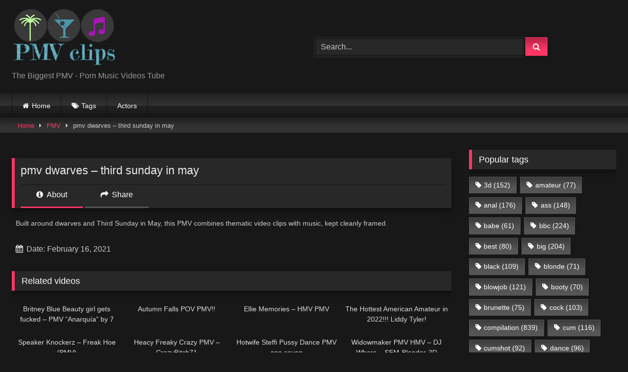

--- FILE ---
content_type: text/html; charset=UTF-8
request_url: https://pmvclips.com/pmv-dwarves-third-sunday-in-may/
body_size: 18182
content:
<!DOCTYPE html>


<html lang="en-US">
<head>
<meta charset="UTF-8">
<meta content='width=device-width, initial-scale=1.0, maximum-scale=1.0, user-scalable=0' name='viewport' />
<link rel="profile" href="https://gmpg.org/xfn/11">
<link rel="icon" href="
http://pmvclips.com/wp-content/uploads/2021/01/PMV-clips-favicon.png">

<!-- Meta social networks -->

<!-- Meta Facebook -->
<meta property="fb:app_id" content="966242223397117" />
<meta property="og:url" content="https://pmvclips.com/pmv-dwarves-third-sunday-in-may/" />
<meta property="og:type" content="article" />
<meta property="og:title" content="pmv dwarves - third sunday in may" />
<meta property="og:description" content="Built around dwarves and Third Sunday in May, this PMV combines thematic video clips with music, kept cleanly framed." />
<meta property="og:image" content="https://pmvclips.com/wp-content/uploads/2021/02/pmv-dwarves-third-sunday-in-may.jpg" />
<meta property="og:image:width" content="200" />
<meta property="og:image:height" content="200" />

<!-- Meta Twitter -->
<meta name="twitter:card" content="summary">
<!--<meta name="twitter:site" content="@site_username">-->
<meta name="twitter:title" content="pmv dwarves - third sunday in may">
<meta name="twitter:description" content="Built around dwarves and Third Sunday in May, this PMV combines thematic video clips with music, kept cleanly framed.">
<!--<meta name="twitter:creator" content="@creator_username">-->
<meta name="twitter:image" content="https://pmvclips.com/wp-content/uploads/2021/02/pmv-dwarves-third-sunday-in-may.jpg">
<!--<meta name="twitter:domain" content="YourDomain.com">-->

<!-- Temp Style -->
<style>
	.post-thumbnail {
		aspect-ratio: 16/9;
	}
	.post-thumbnail video,
	.post-thumbnail img {
		object-fit: cover;
	}

	.video-debounce-bar {
		background: #FF3565!important;
	}

			
			button,
		.button,
		input[type="button"],
		input[type="reset"],
		input[type="submit"],
		.label,
		.label:visited,
		.pagination ul li a,
		.widget_categories ul li a,
		.comment-reply-link,
		a.tag-cloud-link,
		.template-actors li a {
			background: -moz-linear-gradient(top, rgba(0,0,0,0.3) 0%, rgba(0,0,0,0) 70%); /* FF3.6-15 */
			background: -webkit-linear-gradient(top, rgba(0,0,0,0.3) 0%,rgba(0,0,0,0) 70%); /* Chrome10-25,Safari5.1-6 */
			background: linear-gradient(to bottom, rgba(0,0,0,0.3) 0%,rgba(0,0,0,0) 70%); /* W3C, IE10+, FF16+, Chrome26+, Opera12+, Safari7+ */
			filter: progid:DXImageTransform.Microsoft.gradient( startColorstr='#a62b2b2b', endColorstr='#00000000',GradientType=0 ); /* IE6-9 */
			-moz-box-shadow: 0 1px 6px 0 rgba(0, 0, 0, 0.12);
			-webkit-box-shadow: 0 1px 6px 0 rgba(0, 0, 0, 0.12);
			-o-box-shadow: 0 1px 6px 0 rgba(0, 0, 0, 0.12);
			box-shadow: 0 1px 6px 0 rgba(0, 0, 0, 0.12);
		}
		input[type="text"],
		input[type="email"],
		input[type="url"],
		input[type="password"],
		input[type="search"],
		input[type="number"],
		input[type="tel"],
		input[type="range"],
		input[type="date"],
		input[type="month"],
		input[type="week"],
		input[type="time"],
		input[type="datetime"],
		input[type="datetime-local"],
		input[type="color"],
		select,
		textarea,
		.wp-editor-container {
			-moz-box-shadow: 0 0 1px rgba(255, 255, 255, 0.3), 0 0 5px black inset;
			-webkit-box-shadow: 0 0 1px rgba(255, 255, 255, 0.3), 0 0 5px black inset;
			-o-box-shadow: 0 0 1px rgba(255, 255, 255, 0.3), 0 0 5px black inset;
			box-shadow: 0 0 1px rgba(255, 255, 255, 0.3), 0 0 5px black inset;
		}
		#site-navigation {
			background: #222222;
			background: -moz-linear-gradient(top, #222222 0%, #333333 50%, #222222 51%, #151515 100%);
			background: -webkit-linear-gradient(top, #222222 0%,#333333 50%,#222222 51%,#151515 100%);
			background: linear-gradient(to bottom, #222222 0%,#333333 50%,#222222 51%,#151515 100%);
			filter: progid:DXImageTransform.Microsoft.gradient( startColorstr='#222222', endColorstr='#151515',GradientType=0 );
			-moz-box-shadow: 0 6px 6px 0 rgba(0, 0, 0, 0.12);
			-webkit-box-shadow: 0 6px 6px 0 rgba(0, 0, 0, 0.12);
			-o-box-shadow: 0 6px 6px 0 rgba(0, 0, 0, 0.12);
			box-shadow: 0 6px 6px 0 rgba(0, 0, 0, 0.12);
		}
		#site-navigation > ul > li:hover > a,
		#site-navigation ul li.current-menu-item a {
			background: -moz-linear-gradient(top, rgba(0,0,0,0.3) 0%, rgba(0,0,0,0) 70%);
			background: -webkit-linear-gradient(top, rgba(0,0,0,0.3) 0%,rgba(0,0,0,0) 70%);
			background: linear-gradient(to bottom, rgba(0,0,0,0.3) 0%,rgba(0,0,0,0) 70%);
			filter: progid:DXImageTransform.Microsoft.gradient( startColorstr='#a62b2b2b', endColorstr='#00000000',GradientType=0 );
			-moz-box-shadow: inset 0px 0px 2px 0px #000000;
			-webkit-box-shadow: inset 0px 0px 2px 0px #000000;
			-o-box-shadow: inset 0px 0px 2px 0px #000000;
			box-shadow: inset 0px 0px 2px 0px #000000;
			filter:progid:DXImageTransform.Microsoft.Shadow(color=#000000, Direction=NaN, Strength=2);
		}
		.rating-bar,
		.categories-list .thumb-block .entry-header,
		.actors-list .thumb-block .entry-header,
		#filters .filters-select,
		#filters .filters-options {
			background: -moz-linear-gradient(top, rgba(0,0,0,0.3) 0%, rgba(0,0,0,0) 70%); /* FF3.6-15 */
			background: -webkit-linear-gradient(top, rgba(0,0,0,0.3) 0%,rgba(0,0,0,0) 70%); /* Chrome10-25,Safari5.1-6 */
			background: linear-gradient(to bottom, rgba(0,0,0,0.3) 0%,rgba(0,0,0,0) 70%); /* W3C, IE10+, FF16+, Chrome26+, Opera12+, Safari7+ */
			-moz-box-shadow: inset 0px 0px 2px 0px #000000;
			-webkit-box-shadow: inset 0px 0px 2px 0px #000000;
			-o-box-shadow: inset 0px 0px 2px 0px #000000;
			box-shadow: inset 0px 0px 2px 0px #000000;
			filter:progid:DXImageTransform.Microsoft.Shadow(color=#000000, Direction=NaN, Strength=2);
		}
		.breadcrumbs-area {
			background: -moz-linear-gradient(top, rgba(0,0,0,0.3) 0%, rgba(0,0,0,0) 70%); /* FF3.6-15 */
			background: -webkit-linear-gradient(top, rgba(0,0,0,0.3) 0%,rgba(0,0,0,0) 70%); /* Chrome10-25,Safari5.1-6 */
			background: linear-gradient(to bottom, rgba(0,0,0,0.3) 0%,rgba(0,0,0,0) 70%); /* W3C, IE10+, FF16+, Chrome26+, Opera12+, Safari7+ */
		}
	
	.site-title a {
		font-family: Actor;
		font-size: 36px;
	}
	.site-branding .logo img {
		max-width: 300px;
		max-height: 120px;
		margin-top: 0px;
		margin-left: 0px;
	}
	a,
	.site-title a i,
	.thumb-block:hover .rating-bar i,
	.categories-list .thumb-block:hover .entry-header .cat-title:before,
	.required,
	.like #more:hover i,
	.dislike #less:hover i,
	.top-bar i:hover,
	.main-navigation .menu-item-has-children > a:after,
	.menu-toggle i,
	.main-navigation.toggled li:hover > a,
	.main-navigation.toggled li.focus > a,
	.main-navigation.toggled li.current_page_item > a,
	.main-navigation.toggled li.current-menu-item > a,
	#filters .filters-select:after,
	.morelink i,
	.top-bar .membership a i,
	.thumb-block:hover .photos-count i {
		color: #FF3565;
	}
	button,
	.button,
	input[type="button"],
	input[type="reset"],
	input[type="submit"],
	.label,
	.pagination ul li a.current,
	.pagination ul li a:hover,
	body #filters .label.secondary.active,
	.label.secondary:hover,
	.main-navigation li:hover > a,
	.main-navigation li.focus > a,
	.main-navigation li.current_page_item > a,
	.main-navigation li.current-menu-item > a,
	.widget_categories ul li a:hover,
	.comment-reply-link,
	a.tag-cloud-link:hover,
	.template-actors li a:hover {
		border-color: #FF3565!important;
		background-color: #FF3565!important;
	}
	.rating-bar-meter,
	.vjs-play-progress,
	#filters .filters-options span:hover,
	.bx-wrapper .bx-controls-direction a,
	.top-bar .social-share a:hover,
	.thumb-block:hover span.hd-video,
	.featured-carousel .slide a:hover span.hd-video,
	.appContainer .ctaButton {
		background-color: #FF3565!important;
	}
	#video-tabs button.tab-link.active,
	.title-block,
	.widget-title,
	.page-title,
	.page .entry-title,
	.comments-title,
	.comment-reply-title,
	.morelink:hover {
		border-color: #FF3565!important;
	}

	/* Small desktops ----------- */
	@media only screen  and (min-width : 64.001em) and (max-width : 84em) {
		#main .thumb-block {
			width: 25%!important;
		}
	}

	/* Desktops and laptops ----------- */
	@media only screen  and (min-width : 84.001em) {
		#main .thumb-block {
			width: 25%!important;
		}
	}

</style>

<!-- Google Analytics -->

<!-- Meta Verification -->

<meta name='robots' content='index, follow, max-image-preview:large, max-snippet:-1, max-video-preview:-1' />

	<!-- This site is optimized with the Yoast SEO Premium plugin v26.8 (Yoast SEO v26.8) - https://yoast.com/product/yoast-seo-premium-wordpress/ -->
	<title>pmv dwarves - third sunday in may - PMV Clips</title>
	<meta name="description" content="pmv dwarves third sunday may is a themed PMV featuring adult content with dwarves, edited and synced to music for the Third Sunday in May." />
	<link rel="canonical" href="https://pmvclips.com/pmv-dwarves-third-sunday-in-may/" />
	<meta property="og:locale" content="en_US" />
	<meta property="og:type" content="article" />
	<meta property="og:title" content="pmv dwarves - third sunday in may" />
	<meta property="og:description" content="pmv dwarves third sunday may is a themed PMV featuring adult content with dwarves, edited and synced to music for the Third Sunday in May." />
	<meta property="og:url" content="https://pmvclips.com/pmv-dwarves-third-sunday-in-may/" />
	<meta property="og:site_name" content="PMV Clips" />
	<meta property="article:published_time" content="2021-02-16T15:29:31+00:00" />
	<meta property="article:modified_time" content="2026-01-21T10:57:54+00:00" />
	<meta property="og:image" content="https://pmvclips.com/wp-content/uploads/2021/02/pmv-dwarves-third-sunday-in-may.jpg" />
	<meta property="og:image:width" content="240" />
	<meta property="og:image:height" content="135" />
	<meta property="og:image:type" content="image/jpeg" />
	<meta name="author" content="PMV Clips" />
	<meta name="twitter:card" content="summary_large_image" />
	<meta name="twitter:label1" content="Written by" />
	<meta name="twitter:data1" content="PMV Clips" />
	<script type="application/ld+json" class="yoast-schema-graph">{"@context":"https://schema.org","@graph":[{"@type":"WebPage","@id":"https://pmvclips.com/pmv-dwarves-third-sunday-in-may/","url":"https://pmvclips.com/pmv-dwarves-third-sunday-in-may/","name":"pmv dwarves - third sunday in may - PMV Clips","isPartOf":{"@id":"https://pmvclips.com/#website"},"primaryImageOfPage":{"@id":"https://pmvclips.com/pmv-dwarves-third-sunday-in-may/#primaryimage"},"image":{"@id":"https://pmvclips.com/pmv-dwarves-third-sunday-in-may/#primaryimage"},"thumbnailUrl":"https://pmvclips.com/wp-content/uploads/2021/02/pmv-dwarves-third-sunday-in-may.jpg","datePublished":"2021-02-16T15:29:31+00:00","dateModified":"2026-01-21T10:57:54+00:00","description":"pmv dwarves third sunday may is a themed PMV featuring adult content with dwarves, edited and synced to music for the Third Sunday in May.","breadcrumb":{"@id":"https://pmvclips.com/pmv-dwarves-third-sunday-in-may/#breadcrumb"},"inLanguage":"en-US","potentialAction":[{"@type":"ReadAction","target":["https://pmvclips.com/pmv-dwarves-third-sunday-in-may/"]}]},{"@type":"ImageObject","inLanguage":"en-US","@id":"https://pmvclips.com/pmv-dwarves-third-sunday-in-may/#primaryimage","url":"https://pmvclips.com/wp-content/uploads/2021/02/pmv-dwarves-third-sunday-in-may.jpg","contentUrl":"https://pmvclips.com/wp-content/uploads/2021/02/pmv-dwarves-third-sunday-in-may.jpg","width":240,"height":135},{"@type":"BreadcrumbList","@id":"https://pmvclips.com/pmv-dwarves-third-sunday-in-may/#breadcrumb","itemListElement":[{"@type":"ListItem","position":1,"name":"Home","item":"https://pmvclips.com/"},{"@type":"ListItem","position":2,"name":"pmv dwarves &#8211; third sunday in may"}]},{"@type":"WebSite","@id":"https://pmvclips.com/#website","url":"https://pmvclips.com/","name":"PMV Clips","description":"Biggest PMV Porn Music Videos Tube","publisher":{"@id":"https://pmvclips.com/#organization"},"potentialAction":[{"@type":"SearchAction","target":{"@type":"EntryPoint","urlTemplate":"https://pmvclips.com/?s={search_term_string}"},"query-input":{"@type":"PropertyValueSpecification","valueRequired":true,"valueName":"search_term_string"}}],"inLanguage":"en-US"},{"@type":"Organization","@id":"https://pmvclips.com/#organization","name":"PMV Clips","url":"https://pmvclips.com/","logo":{"@type":"ImageObject","inLanguage":"en-US","@id":"https://pmvclips.com/#/schema/logo/image/","url":"https://pmvclips.com/wp-content/uploads/2021/01/PMV-clips-logo.png","contentUrl":"https://pmvclips.com/wp-content/uploads/2021/01/PMV-clips-logo.png","width":300,"height":169,"caption":"PMV Clips"},"image":{"@id":"https://pmvclips.com/#/schema/logo/image/"}}]}</script>
	<!-- / Yoast SEO Premium plugin. -->


<link rel='dns-prefetch' href='//vjs.zencdn.net' />
<link rel='dns-prefetch' href='//unpkg.com' />
<link rel='dns-prefetch' href='//www.googletagmanager.com' />
<style id='wp-img-auto-sizes-contain-inline-css' type='text/css'>
img:is([sizes=auto i],[sizes^="auto," i]){contain-intrinsic-size:3000px 1500px}
/*# sourceURL=wp-img-auto-sizes-contain-inline-css */
</style>
<style id='wp-block-library-inline-css' type='text/css'>
:root{--wp-block-synced-color:#7a00df;--wp-block-synced-color--rgb:122,0,223;--wp-bound-block-color:var(--wp-block-synced-color);--wp-editor-canvas-background:#ddd;--wp-admin-theme-color:#007cba;--wp-admin-theme-color--rgb:0,124,186;--wp-admin-theme-color-darker-10:#006ba1;--wp-admin-theme-color-darker-10--rgb:0,107,160.5;--wp-admin-theme-color-darker-20:#005a87;--wp-admin-theme-color-darker-20--rgb:0,90,135;--wp-admin-border-width-focus:2px}@media (min-resolution:192dpi){:root{--wp-admin-border-width-focus:1.5px}}.wp-element-button{cursor:pointer}:root .has-very-light-gray-background-color{background-color:#eee}:root .has-very-dark-gray-background-color{background-color:#313131}:root .has-very-light-gray-color{color:#eee}:root .has-very-dark-gray-color{color:#313131}:root .has-vivid-green-cyan-to-vivid-cyan-blue-gradient-background{background:linear-gradient(135deg,#00d084,#0693e3)}:root .has-purple-crush-gradient-background{background:linear-gradient(135deg,#34e2e4,#4721fb 50%,#ab1dfe)}:root .has-hazy-dawn-gradient-background{background:linear-gradient(135deg,#faaca8,#dad0ec)}:root .has-subdued-olive-gradient-background{background:linear-gradient(135deg,#fafae1,#67a671)}:root .has-atomic-cream-gradient-background{background:linear-gradient(135deg,#fdd79a,#004a59)}:root .has-nightshade-gradient-background{background:linear-gradient(135deg,#330968,#31cdcf)}:root .has-midnight-gradient-background{background:linear-gradient(135deg,#020381,#2874fc)}:root{--wp--preset--font-size--normal:16px;--wp--preset--font-size--huge:42px}.has-regular-font-size{font-size:1em}.has-larger-font-size{font-size:2.625em}.has-normal-font-size{font-size:var(--wp--preset--font-size--normal)}.has-huge-font-size{font-size:var(--wp--preset--font-size--huge)}.has-text-align-center{text-align:center}.has-text-align-left{text-align:left}.has-text-align-right{text-align:right}.has-fit-text{white-space:nowrap!important}#end-resizable-editor-section{display:none}.aligncenter{clear:both}.items-justified-left{justify-content:flex-start}.items-justified-center{justify-content:center}.items-justified-right{justify-content:flex-end}.items-justified-space-between{justify-content:space-between}.screen-reader-text{border:0;clip-path:inset(50%);height:1px;margin:-1px;overflow:hidden;padding:0;position:absolute;width:1px;word-wrap:normal!important}.screen-reader-text:focus{background-color:#ddd;clip-path:none;color:#444;display:block;font-size:1em;height:auto;left:5px;line-height:normal;padding:15px 23px 14px;text-decoration:none;top:5px;width:auto;z-index:100000}html :where(.has-border-color){border-style:solid}html :where([style*=border-top-color]){border-top-style:solid}html :where([style*=border-right-color]){border-right-style:solid}html :where([style*=border-bottom-color]){border-bottom-style:solid}html :where([style*=border-left-color]){border-left-style:solid}html :where([style*=border-width]){border-style:solid}html :where([style*=border-top-width]){border-top-style:solid}html :where([style*=border-right-width]){border-right-style:solid}html :where([style*=border-bottom-width]){border-bottom-style:solid}html :where([style*=border-left-width]){border-left-style:solid}html :where(img[class*=wp-image-]){height:auto;max-width:100%}:where(figure){margin:0 0 1em}html :where(.is-position-sticky){--wp-admin--admin-bar--position-offset:var(--wp-admin--admin-bar--height,0px)}@media screen and (max-width:600px){html :where(.is-position-sticky){--wp-admin--admin-bar--position-offset:0px}}

/*# sourceURL=wp-block-library-inline-css */
</style><style id='global-styles-inline-css' type='text/css'>
:root{--wp--preset--aspect-ratio--square: 1;--wp--preset--aspect-ratio--4-3: 4/3;--wp--preset--aspect-ratio--3-4: 3/4;--wp--preset--aspect-ratio--3-2: 3/2;--wp--preset--aspect-ratio--2-3: 2/3;--wp--preset--aspect-ratio--16-9: 16/9;--wp--preset--aspect-ratio--9-16: 9/16;--wp--preset--color--black: #000000;--wp--preset--color--cyan-bluish-gray: #abb8c3;--wp--preset--color--white: #ffffff;--wp--preset--color--pale-pink: #f78da7;--wp--preset--color--vivid-red: #cf2e2e;--wp--preset--color--luminous-vivid-orange: #ff6900;--wp--preset--color--luminous-vivid-amber: #fcb900;--wp--preset--color--light-green-cyan: #7bdcb5;--wp--preset--color--vivid-green-cyan: #00d084;--wp--preset--color--pale-cyan-blue: #8ed1fc;--wp--preset--color--vivid-cyan-blue: #0693e3;--wp--preset--color--vivid-purple: #9b51e0;--wp--preset--gradient--vivid-cyan-blue-to-vivid-purple: linear-gradient(135deg,rgb(6,147,227) 0%,rgb(155,81,224) 100%);--wp--preset--gradient--light-green-cyan-to-vivid-green-cyan: linear-gradient(135deg,rgb(122,220,180) 0%,rgb(0,208,130) 100%);--wp--preset--gradient--luminous-vivid-amber-to-luminous-vivid-orange: linear-gradient(135deg,rgb(252,185,0) 0%,rgb(255,105,0) 100%);--wp--preset--gradient--luminous-vivid-orange-to-vivid-red: linear-gradient(135deg,rgb(255,105,0) 0%,rgb(207,46,46) 100%);--wp--preset--gradient--very-light-gray-to-cyan-bluish-gray: linear-gradient(135deg,rgb(238,238,238) 0%,rgb(169,184,195) 100%);--wp--preset--gradient--cool-to-warm-spectrum: linear-gradient(135deg,rgb(74,234,220) 0%,rgb(151,120,209) 20%,rgb(207,42,186) 40%,rgb(238,44,130) 60%,rgb(251,105,98) 80%,rgb(254,248,76) 100%);--wp--preset--gradient--blush-light-purple: linear-gradient(135deg,rgb(255,206,236) 0%,rgb(152,150,240) 100%);--wp--preset--gradient--blush-bordeaux: linear-gradient(135deg,rgb(254,205,165) 0%,rgb(254,45,45) 50%,rgb(107,0,62) 100%);--wp--preset--gradient--luminous-dusk: linear-gradient(135deg,rgb(255,203,112) 0%,rgb(199,81,192) 50%,rgb(65,88,208) 100%);--wp--preset--gradient--pale-ocean: linear-gradient(135deg,rgb(255,245,203) 0%,rgb(182,227,212) 50%,rgb(51,167,181) 100%);--wp--preset--gradient--electric-grass: linear-gradient(135deg,rgb(202,248,128) 0%,rgb(113,206,126) 100%);--wp--preset--gradient--midnight: linear-gradient(135deg,rgb(2,3,129) 0%,rgb(40,116,252) 100%);--wp--preset--font-size--small: 13px;--wp--preset--font-size--medium: 20px;--wp--preset--font-size--large: 36px;--wp--preset--font-size--x-large: 42px;--wp--preset--spacing--20: 0.44rem;--wp--preset--spacing--30: 0.67rem;--wp--preset--spacing--40: 1rem;--wp--preset--spacing--50: 1.5rem;--wp--preset--spacing--60: 2.25rem;--wp--preset--spacing--70: 3.38rem;--wp--preset--spacing--80: 5.06rem;--wp--preset--shadow--natural: 6px 6px 9px rgba(0, 0, 0, 0.2);--wp--preset--shadow--deep: 12px 12px 50px rgba(0, 0, 0, 0.4);--wp--preset--shadow--sharp: 6px 6px 0px rgba(0, 0, 0, 0.2);--wp--preset--shadow--outlined: 6px 6px 0px -3px rgb(255, 255, 255), 6px 6px rgb(0, 0, 0);--wp--preset--shadow--crisp: 6px 6px 0px rgb(0, 0, 0);}:where(.is-layout-flex){gap: 0.5em;}:where(.is-layout-grid){gap: 0.5em;}body .is-layout-flex{display: flex;}.is-layout-flex{flex-wrap: wrap;align-items: center;}.is-layout-flex > :is(*, div){margin: 0;}body .is-layout-grid{display: grid;}.is-layout-grid > :is(*, div){margin: 0;}:where(.wp-block-columns.is-layout-flex){gap: 2em;}:where(.wp-block-columns.is-layout-grid){gap: 2em;}:where(.wp-block-post-template.is-layout-flex){gap: 1.25em;}:where(.wp-block-post-template.is-layout-grid){gap: 1.25em;}.has-black-color{color: var(--wp--preset--color--black) !important;}.has-cyan-bluish-gray-color{color: var(--wp--preset--color--cyan-bluish-gray) !important;}.has-white-color{color: var(--wp--preset--color--white) !important;}.has-pale-pink-color{color: var(--wp--preset--color--pale-pink) !important;}.has-vivid-red-color{color: var(--wp--preset--color--vivid-red) !important;}.has-luminous-vivid-orange-color{color: var(--wp--preset--color--luminous-vivid-orange) !important;}.has-luminous-vivid-amber-color{color: var(--wp--preset--color--luminous-vivid-amber) !important;}.has-light-green-cyan-color{color: var(--wp--preset--color--light-green-cyan) !important;}.has-vivid-green-cyan-color{color: var(--wp--preset--color--vivid-green-cyan) !important;}.has-pale-cyan-blue-color{color: var(--wp--preset--color--pale-cyan-blue) !important;}.has-vivid-cyan-blue-color{color: var(--wp--preset--color--vivid-cyan-blue) !important;}.has-vivid-purple-color{color: var(--wp--preset--color--vivid-purple) !important;}.has-black-background-color{background-color: var(--wp--preset--color--black) !important;}.has-cyan-bluish-gray-background-color{background-color: var(--wp--preset--color--cyan-bluish-gray) !important;}.has-white-background-color{background-color: var(--wp--preset--color--white) !important;}.has-pale-pink-background-color{background-color: var(--wp--preset--color--pale-pink) !important;}.has-vivid-red-background-color{background-color: var(--wp--preset--color--vivid-red) !important;}.has-luminous-vivid-orange-background-color{background-color: var(--wp--preset--color--luminous-vivid-orange) !important;}.has-luminous-vivid-amber-background-color{background-color: var(--wp--preset--color--luminous-vivid-amber) !important;}.has-light-green-cyan-background-color{background-color: var(--wp--preset--color--light-green-cyan) !important;}.has-vivid-green-cyan-background-color{background-color: var(--wp--preset--color--vivid-green-cyan) !important;}.has-pale-cyan-blue-background-color{background-color: var(--wp--preset--color--pale-cyan-blue) !important;}.has-vivid-cyan-blue-background-color{background-color: var(--wp--preset--color--vivid-cyan-blue) !important;}.has-vivid-purple-background-color{background-color: var(--wp--preset--color--vivid-purple) !important;}.has-black-border-color{border-color: var(--wp--preset--color--black) !important;}.has-cyan-bluish-gray-border-color{border-color: var(--wp--preset--color--cyan-bluish-gray) !important;}.has-white-border-color{border-color: var(--wp--preset--color--white) !important;}.has-pale-pink-border-color{border-color: var(--wp--preset--color--pale-pink) !important;}.has-vivid-red-border-color{border-color: var(--wp--preset--color--vivid-red) !important;}.has-luminous-vivid-orange-border-color{border-color: var(--wp--preset--color--luminous-vivid-orange) !important;}.has-luminous-vivid-amber-border-color{border-color: var(--wp--preset--color--luminous-vivid-amber) !important;}.has-light-green-cyan-border-color{border-color: var(--wp--preset--color--light-green-cyan) !important;}.has-vivid-green-cyan-border-color{border-color: var(--wp--preset--color--vivid-green-cyan) !important;}.has-pale-cyan-blue-border-color{border-color: var(--wp--preset--color--pale-cyan-blue) !important;}.has-vivid-cyan-blue-border-color{border-color: var(--wp--preset--color--vivid-cyan-blue) !important;}.has-vivid-purple-border-color{border-color: var(--wp--preset--color--vivid-purple) !important;}.has-vivid-cyan-blue-to-vivid-purple-gradient-background{background: var(--wp--preset--gradient--vivid-cyan-blue-to-vivid-purple) !important;}.has-light-green-cyan-to-vivid-green-cyan-gradient-background{background: var(--wp--preset--gradient--light-green-cyan-to-vivid-green-cyan) !important;}.has-luminous-vivid-amber-to-luminous-vivid-orange-gradient-background{background: var(--wp--preset--gradient--luminous-vivid-amber-to-luminous-vivid-orange) !important;}.has-luminous-vivid-orange-to-vivid-red-gradient-background{background: var(--wp--preset--gradient--luminous-vivid-orange-to-vivid-red) !important;}.has-very-light-gray-to-cyan-bluish-gray-gradient-background{background: var(--wp--preset--gradient--very-light-gray-to-cyan-bluish-gray) !important;}.has-cool-to-warm-spectrum-gradient-background{background: var(--wp--preset--gradient--cool-to-warm-spectrum) !important;}.has-blush-light-purple-gradient-background{background: var(--wp--preset--gradient--blush-light-purple) !important;}.has-blush-bordeaux-gradient-background{background: var(--wp--preset--gradient--blush-bordeaux) !important;}.has-luminous-dusk-gradient-background{background: var(--wp--preset--gradient--luminous-dusk) !important;}.has-pale-ocean-gradient-background{background: var(--wp--preset--gradient--pale-ocean) !important;}.has-electric-grass-gradient-background{background: var(--wp--preset--gradient--electric-grass) !important;}.has-midnight-gradient-background{background: var(--wp--preset--gradient--midnight) !important;}.has-small-font-size{font-size: var(--wp--preset--font-size--small) !important;}.has-medium-font-size{font-size: var(--wp--preset--font-size--medium) !important;}.has-large-font-size{font-size: var(--wp--preset--font-size--large) !important;}.has-x-large-font-size{font-size: var(--wp--preset--font-size--x-large) !important;}
/*# sourceURL=global-styles-inline-css */
</style>

<style id='classic-theme-styles-inline-css' type='text/css'>
/*! This file is auto-generated */
.wp-block-button__link{color:#fff;background-color:#32373c;border-radius:9999px;box-shadow:none;text-decoration:none;padding:calc(.667em + 2px) calc(1.333em + 2px);font-size:1.125em}.wp-block-file__button{background:#32373c;color:#fff;text-decoration:none}
/*# sourceURL=/wp-includes/css/classic-themes.min.css */
</style>
<link rel='stylesheet' id='contact-form-7-css' href='https://pmvclips.com/wp-content/plugins/contact-form-7/includes/css/styles.css?ver=6.1.4' type='text/css' media='all' />
<link rel='stylesheet' id='wpst-font-awesome-css' href='https://pmvclips.com/wp-content/themes/retrotube/assets/stylesheets/font-awesome/css/font-awesome.min.css?ver=4.7.0' type='text/css' media='all' />
<link rel='stylesheet' id='wpst-videojs-style-css' href='//vjs.zencdn.net/7.8.4/video-js.css?ver=7.8.4' type='text/css' media='all' />
<link rel='stylesheet' id='wpst-style-css' href='https://pmvclips.com/wp-content/themes/retrotube/style.css?ver=1.13.0.1768103379' type='text/css' media='all' />
<script type="a9a033d64f5318ca77ade95f-text/javascript" src="https://pmvclips.com/wp-includes/js/jquery/jquery.min.js?ver=3.7.1" id="jquery-core-js"></script>
<script type="a9a033d64f5318ca77ade95f-text/javascript" src="https://pmvclips.com/wp-includes/js/jquery/jquery-migrate.min.js?ver=3.4.1" id="jquery-migrate-js"></script>

<!-- Google tag (gtag.js) snippet added by Site Kit -->
<!-- Google Analytics snippet added by Site Kit -->
<script type="a9a033d64f5318ca77ade95f-text/javascript" src="https://www.googletagmanager.com/gtag/js?id=G-ERNZ97FCTX" id="google_gtagjs-js" async></script>
<script type="a9a033d64f5318ca77ade95f-text/javascript" id="google_gtagjs-js-after">
/* <![CDATA[ */
window.dataLayer = window.dataLayer || [];function gtag(){dataLayer.push(arguments);}
gtag("set","linker",{"domains":["pmvclips.com"]});
gtag("js", new Date());
gtag("set", "developer_id.dZTNiMT", true);
gtag("config", "G-ERNZ97FCTX");
//# sourceURL=google_gtagjs-js-after
/* ]]> */
</script>
<meta name="generator" content="Site Kit by Google 1.170.0" /><meta name="RATING" content="RTA-5042-1996-1400-1577-RTA" />
</head>  <body class="wp-singular post-template-default single single-post postid-8335 single-format-video wp-embed-responsive wp-theme-retrotube"> <div id="page"> 	<a class="skip-link screen-reader-text" href="#content">Skip to content</a>  	<header id="masthead" class="site-header" role="banner">  		 		<div class="site-branding row"> 			<div class="logo"> 									<a href="https://pmvclips.com/" rel="home" title="PMV Clips"><img src=" 										http://pmvclips.com/wp-content/uploads/2021/01/PMV-clips-logo.png					" alt="PMV Clips"></a> 				 									<p class="site-description"> 											The Biggest PMV - Porn Music Videos Tube					</p> 							</div> 							<div class="header-search"> 	<form method="get" id="searchform" action="https://pmvclips.com/">         					<input class="input-group-field" value="Search..." name="s" id="s" onfocus="if (!window.__cfRLUnblockHandlers) return false; if (this.value == 'Search...') {this.value = '';}" onblur="if (!window.__cfRLUnblockHandlers) return false; if (this.value == '') {this.value = 'Search...';}" type="text" data-cf-modified-a9a033d64f5318ca77ade95f-="" /> 				 		<input class="button fa-input" type="submit" id="searchsubmit" value="&#xf002;" />         	</form> </div>								</div><!-- .site-branding -->  		<nav id="site-navigation" class="main-navigation" role="navigation"> 			<div id="head-mobile"></div> 			<div class="button-nav"></div> 			<ul id="menu-main-menu" class="row"><li id="menu-item-11" class="home-icon menu-item menu-item-type-custom menu-item-object-custom menu-item-home menu-item-11"><a href="https://pmvclips.com">Home</a></li> <li id="menu-item-13" class="tag-icon menu-item menu-item-type-post_type menu-item-object-page menu-item-13"><a href="https://pmvclips.com/tags/">Tags</a></li> <li id="menu-item-6823" class="menu-item menu-item-type-post_type menu-item-object-page menu-item-6823"><a href="https://pmvclips.com/actors/">Actors</a></li> </ul>		</nav><!-- #site-navigation -->  		<div class="clear"></div>  			</header><!-- #masthead -->  	<div class="breadcrumbs-area"><div class="row"><div id="breadcrumbs"><a href="https://pmvclips.com">Home</a><span class="separator"><i class="fa fa-caret-right"></i></span><a href="https://pmvclips.com/category/pmv/">PMV</a><span class="separator"><i class="fa fa-caret-right"></i></span><span class="current">pmv dwarves &#8211; third sunday in may</span></div></div></div> 	 	<div id="content" class="site-content row"> 	<div id="primary" class="content-area with-sidebar-right"> 		<main id="main" class="site-main with-sidebar-right" role="main">  		 <article id="post-8335" class="post-8335 post type-post status-publish format-video has-post-thumbnail hentry category-pmv post_format-post-format-video" itemprop="video" itemscope itemtype="https://schema.org/VideoObject"> 	<meta itemprop="author" content="PMV Clips" /><meta itemprop="name" content="pmv dwarves &#8211; third sunday in may" /><meta itemprop="description" content="pmv dwarves &#8211; third sunday in may" /><meta itemprop="description" content="Built around dwarves and Third Sunday in May, this PMV combines thematic video clips with music, kept cleanly framed." /><meta itemprop="duration" content="P0DT0H1M24S" /><meta itemprop="thumbnailUrl" content="https://pmvclips.com/wp-content/uploads/2021/02/pmv-dwarves-third-sunday-in-may.jpg" /><meta itemprop="embedURL" content="https://xhamster.com/embed/15001381" /><meta itemprop="uploadDate" content="2021-02-16T15:29:31+00:00" />	<header class="entry-header"> 		 		<div class="video-player"> 	<div class="responsive-player"><iframe src="https://xhamster.com/embed/15001381" frameborder="0" scrolling="no" width="960" height="720" allowfullscreen></iframe></div></div>  		 		 		 		 		<div class="title-block box-shadow"> 			<h1 class="entry-title" itemprop="name">pmv dwarves &#8211; third sunday in may</h1>						<div id="video-tabs" class="tabs"> 				<button class="tab-link active about" data-tab-id="video-about"><i class="fa fa-info-circle"></i> About</button> 									<button class="tab-link share" data-tab-id="video-share"><i class="fa fa-share"></i> Share</button> 							</div> 		</div>  		<div class="clear"></div>  	</header><!-- .entry-header -->  	<div class="entry-content"> 				<div class="tab-content"> 						<div id="video-about" class="width100"> 					<div class="video-description"> 													<div class="desc 															more"> 								<p>Built around dwarves and Third Sunday in May, this PMV combines thematic video clips with music, kept cleanly framed.</p> 							</div> 											</div> 													<div id="video-date"> 						<i class="fa fa-calendar"></i> Date: February 16, 2021					</div> 																					<div class="tags"> 						<div class="tags-list"></div>					</div> 							</div> 							<div id="video-share"> 	<!-- Facebook --> 			<div id="fb-root"></div> 		<script type="a9a033d64f5318ca77ade95f-text/javascript">(function(d, s, id) {
		var js, fjs = d.getElementsByTagName(s)[0];
		if (d.getElementById(id)) return;
		js = d.createElement(s); js.id = id;
		js.src = 'https://connect.facebook.net/fr_FR/sdk.js#xfbml=1&version=v2.12';
		fjs.parentNode.insertBefore(js, fjs);
		}(document, 'script', 'facebook-jssdk'));</script> 		<a target="_blank" href="https://www.facebook.com/sharer/sharer.php?u=https://pmvclips.com/pmv-dwarves-third-sunday-in-may/&amp;src=sdkpreparse"><i id="facebook" class="fa fa-facebook"></i></a> 	 	<!-- Twitter --> 			<a target="_blank" href="https://twitter.com/share?url=https://pmvclips.com/pmv-dwarves-third-sunday-in-may/&text=Built around dwarves and Third Sunday in May, this PMV combines thematic video clips with music, kept cleanly framed."><i id="twitter" class="fa fa-twitter"></i></a> 	 	<!-- Google Plus --> 	 	<!-- Linkedin --> 	 	<!-- Tumblr --> 	 	<!-- Reddit --> 			<a target="_blank" href="https://www.reddit.com/submit?title=pmv dwarves - third sunday in may&url=https://pmvclips.com/pmv-dwarves-third-sunday-in-may/"><i id="reddit" class="fa fa-reddit-square"></i></a> 	 	<!-- Odnoklassniki --> 	 	<!-- VK --> 			<script type="a9a033d64f5318ca77ade95f-text/javascript" src="https://vk.com/js/api/share.js?95" charset="windows-1251"></script> 		<a href="https://vk.com/share.php?url=https://pmvclips.com/pmv-dwarves-third-sunday-in-may/" target="_blank"><i id="vk" class="fa fa-vk"></i></a> 	 	<!-- Email --> 			<a target="_blank" href="/cdn-cgi/l/email-protection#427d313720282721367f64232f3279202d263b7f2a36363231786d6d322f34212e2b32316c212d2f6d322f346f263523303427316f362a2b30266f31372c26233b6f2b2c6f2f233b6d"><i id="email" class="fa fa-envelope"></i></a> 	</div> 					</div> 	</div><!-- .entry-content -->  	<div class="under-video-block"> 								<h2 class="widget-title">Related videos</h2>  			<div> 			 <article data-video-id="video_1" data-main-thumb="https://pmvclips.com/wp-content/uploads/2021/08/britney-blue-beauty-girl-gets-fucked-pmv-anarquia-by-7-heads-of-destruction.jpg" data-trailer="https://cdn77-pic.xvideos-cdn.com/videos/videopreview/e3/10/f8/e310f84331583d4b6f7cc191512a8888_169.mp4" class="loop-video thumb-block video-preview-item full-width post-17438 post type-post status-publish format-video has-post-thumbnail hentry category-pmv tag-beauty tag-blue tag-destruction tag-fucked tag-girl post_format-post-format-video actors-britney" data-post-id="17438"> 	<a href="https://pmvclips.com/britney-blue-beauty-girl-gets-fucked-pmv-anarquia-by-7-heads-of-destruction/" title="Britney Blue Beauty girl gets fucked &#8211; PMV &#8220;Anarquía&#8221; by 7 Heads Of Destruction"> 		<div class="post-thumbnail"> 			 			<div class="post-thumbnail-container"><img class="video-main-thumb" width="300" height="168.75" src="https://pmvclips.com/wp-content/uploads/2021/08/britney-blue-beauty-girl-gets-fucked-pmv-anarquia-by-7-heads-of-destruction.jpg" alt="Britney Blue Beauty girl gets fucked &#8211; PMV &#8220;Anarquía&#8221; by 7 Heads Of Destruction"></div>			<div class="video-overlay"></div>  									<span class="duration"><i class="fa fa-clock-o"></i>06:00</span>		</div>  		 		<header class="entry-header"> 			<span>Britney Blue Beauty girl gets fucked &#8211; PMV &#8220;Anarquía&#8221; by 7 Heads Of Destruction</span> 		</header> 	</a> </article>  <article data-video-id="video_2" data-main-thumb="https://pmvclips.com/wp-content/uploads/2021/02/autumn-falls-pov-pmv.jpg" data-trailer="https://cdn77-pic.xvideos-cdn.com/videos/videopreview/26/e7/ff/26e7ffedf239696ffb6dc3b3058704ab_169.mp4" class="loop-video thumb-block video-preview-item full-width post-8477 post type-post status-publish format-video has-post-thumbnail hentry category-pmv tag-pov post_format-post-format-video" data-post-id="8477"> 	<a href="https://pmvclips.com/autumn-falls-pov-pmv/" title="Autumn Falls POV PMV!!"> 		<div class="post-thumbnail"> 			 			<div class="post-thumbnail-container"><img class="video-main-thumb" width="300" height="168.75" src="https://pmvclips.com/wp-content/uploads/2021/02/autumn-falls-pov-pmv.jpg" alt="Autumn Falls POV PMV!!"></div>			<div class="video-overlay"></div>  									<span class="duration"><i class="fa fa-clock-o"></i>07:00</span>		</div>  		 		<header class="entry-header"> 			<span>Autumn Falls POV PMV!!</span> 		</header> 	</a> </article>  <article data-video-id="video_3" data-main-thumb="https://pmvclips.com/wp-content/uploads/2025/09/5-8.jpg" data-thumbs="https://pics.viptube.com/media/videos/tmb/5991303/320_240/1.jpg,https://pics.viptube.com/media/videos/tmb/5991303/320_240/2.jpg,https://pics.viptube.com/media/videos/tmb/5991303/320_240/3.jpg,https://pics.viptube.com/media/videos/tmb/5991303/320_240/4.jpg,https://pics.viptube.com/media/videos/tmb/5991303/320_240/5.jpg,https://pics.viptube.com/media/videos/tmb/5991303/320_240/6.jpg,https://pics.viptube.com/media/videos/tmb/5991303/320_240/7.jpg,https://pics.viptube.com/media/videos/tmb/5991303/320_240/8.jpg,https://pics.viptube.com/media/videos/tmb/5991303/320_240/9.jpg,https://pics.viptube.com/media/videos/tmb/5991303/320_240/10.jpg,https://pics.viptube.com/media/videos/tmb/5991303/320_240/11.jpg,https://pics.viptube.com/media/videos/tmb/5991303/320_240/12.jpg,https://pics.viptube.com/media/videos/tmb/5991303/320_240/13.jpg,https://pics.viptube.com/media/videos/tmb/5991303/320_240/14.jpg,https://pics.viptube.com/media/videos/tmb/5991303/320_240/15.jpg,https://pics.viptube.com/media/videos/tmb/5991303/320_240/16.jpg,https://pics.viptube.com/media/videos/tmb/5991303/320_240/17.jpg,https://pics.viptube.com/media/videos/tmb/5991303/320_240/18.jpg,https://pics.viptube.com/media/videos/tmb/5991303/320_240/19.jpg,https://pics.viptube.com/media/videos/tmb/5991303/320_240/20.jpg" class="loop-video thumb-block video-preview-item full-width post-36417 post type-post status-publish format-video has-post-thumbnail hentry category-pmv post_format-post-format-video" data-post-id="36417"> 	<a href="https://pmvclips.com/ellie-memories-hmv-pmv/" title="Ellie Memories &#8211; HMV PMV"> 		<div class="post-thumbnail"> 			 			<div class="post-thumbnail-container"><img class="video-main-thumb" width="300" height="168.75" src="https://pmvclips.com/wp-content/uploads/2025/09/5-8.jpg" alt="Ellie Memories &#8211; HMV PMV"></div>			<div class="video-overlay"></div>  									<span class="duration"><i class="fa fa-clock-o"></i>02:07</span>		</div>  		 		<header class="entry-header"> 			<span>Ellie Memories &#8211; HMV PMV</span> 		</header> 	</a> </article>  <article data-video-id="video_4" data-main-thumb="https://pmvclips.com/wp-content/uploads/2023/06/the-hottest-american-amateur-in-2022-liddy-tyler.jpg" data-trailer="https://pmvclips.com/wp-content/uploads/2023/06/the-hottest-american-amateur-in-2022-liddy-tyler.mp4" class="loop-video thumb-block video-preview-item full-width post-24844 post type-post status-publish format-video has-post-thumbnail hentry category-pmv tag-amateur tag-american tag-hottest tag-tyler post_format-post-format-video" data-post-id="24844"> 	<a href="https://pmvclips.com/the-hottest-american-amateur-in-2022-liddy-tyler/" title="The Hottest American Amateur in 2022!!! Liddy Tyler!"> 		<div class="post-thumbnail"> 			 			<div class="post-thumbnail-container"><img class="video-main-thumb" width="300" height="168.75" src="https://pmvclips.com/wp-content/uploads/2023/06/the-hottest-american-amateur-in-2022-liddy-tyler.jpg" alt="The Hottest American Amateur in 2022!!! Liddy Tyler!"></div>			<div class="video-overlay"></div>  									<span class="duration"><i class="fa fa-clock-o"></i>04:45</span>		</div>  		 		<header class="entry-header"> 			<span>The Hottest American Amateur in 2022!!! Liddy Tyler!</span> 		</header> 	</a> </article>  <article data-video-id="video_5" data-main-thumb="https://pmvclips.com/wp-content/uploads/2021/07/speaker-knockerz-freak-hoe-pmv.jpg" data-trailer="https://thumb-v2.xhcdn.com/a/BhJzWW9z15FSCumQ_1yinQ/011/631/322/240x135.t.mp4" class="loop-video thumb-block video-preview-item full-width post-15381 post type-post status-publish format-video has-post-thumbnail hentry category-pmv tag-freak post_format-post-format-video" data-post-id="15381"> 	<a href="https://pmvclips.com/speaker-knockerz-freak-hoe-pmv/" title="Speaker Knockerz &#8211; Freak Hoe (PMV)"> 		<div class="post-thumbnail"> 			 			<div class="post-thumbnail-container"><img class="video-main-thumb" width="300" height="168.75" src="https://pmvclips.com/wp-content/uploads/2021/07/speaker-knockerz-freak-hoe-pmv.jpg" alt="Speaker Knockerz &#8211; Freak Hoe (PMV)"></div>			<div class="video-overlay"></div>  									<span class="duration"><i class="fa fa-clock-o"></i>02:47</span>		</div>  		 		<header class="entry-header"> 			<span>Speaker Knockerz &#8211; Freak Hoe (PMV)</span> 		</header> 	</a> </article>  <article data-video-id="video_6" data-main-thumb="https://pmvclips.com/wp-content/uploads/2023/06/heacy-freaky-crazy-pmv-crazybitch71.jpg" data-trailer="https://pmvclips.com/wp-content/uploads/2023/06/heacy-freaky-crazy-pmv-crazybitch71.mp4" class="loop-video thumb-block video-preview-item full-width post-23767 post type-post status-publish format-video has-post-thumbnail hentry category-pmv tag-crazy tag-freaky post_format-post-format-video" data-post-id="23767"> 	<a href="https://pmvclips.com/heacy-freaky-crazy-pmv-crazybitch71/" title="Heacy Freaky Crazy PMV &#8211; CrazyBitch71"> 		<div class="post-thumbnail"> 			 			<div class="post-thumbnail-container"><img class="video-main-thumb" width="300" height="168.75" src="https://pmvclips.com/wp-content/uploads/2023/06/heacy-freaky-crazy-pmv-crazybitch71.jpg" alt="Heacy Freaky Crazy PMV &#8211; CrazyBitch71"></div>			<div class="video-overlay"></div>  									<span class="duration"><i class="fa fa-clock-o"></i>04:50</span>		</div>  		 		<header class="entry-header"> 			<span>Heacy Freaky Crazy PMV &#8211; CrazyBitch71</span> 		</header> 	</a> </article>  <article data-video-id="video_7" data-main-thumb="https://pmvclips.com/wp-content/uploads/2025/05/hotwife-steffi-pussy-dance-pmv-one-seven.jpg" data-trailer="https://pmvclips.com/wp-content/uploads/2025/05/hotwife-steffi-pussy-dance-pmv-one-seven.mp4" class="loop-video thumb-block video-preview-item full-width post-27745 post type-post status-publish format-video has-post-thumbnail hentry category-pmv tag-dance tag-hotwife tag-one tag-pussy post_format-post-format-video" data-post-id="27745"> 	<a href="https://pmvclips.com/hotwife-steffi-pussy-dance-pmv-one-seven/" title="Hotwife Steffi Pussy Dance PMV one seven"> 		<div class="post-thumbnail"> 			 			<div class="post-thumbnail-container"><img class="video-main-thumb" width="300" height="168.75" src="https://pmvclips.com/wp-content/uploads/2025/05/hotwife-steffi-pussy-dance-pmv-one-seven.jpg" alt="Hotwife Steffi Pussy Dance PMV one seven"></div>			<div class="video-overlay"></div>  									<span class="duration"><i class="fa fa-clock-o"></i>01:00</span>		</div>  		 		<header class="entry-header"> 			<span>Hotwife Steffi Pussy Dance PMV one seven</span> 		</header> 	</a> </article>  <article data-video-id="video_8" data-main-thumb="https://pmvclips.com/wp-content/uploads/2021/10/widowmaker-pmv-hmv-dj-whore-sfm-blender-3d.jpg" data-trailer="https://thumb-v1.xhcdn.com/a/Fd80hyWU38p_aVJjhs8JEw/018/561/061/240x135.t.mp4" class="loop-video thumb-block video-preview-item full-width post-19504 post type-post status-publish format-video has-post-thumbnail hentry category-pmv tag-whore post_format-post-format-video" data-post-id="19504"> 	<a href="https://pmvclips.com/widowmaker-pmv-hmv-dj-whore-sfm-blender-3d/" title="Widowmaker PMV HMV &#8211; DJ Whore &#8211; SFM-Blender-3D"> 		<div class="post-thumbnail"> 			 			<div class="post-thumbnail-container"><img class="video-main-thumb" width="300" height="168.75" src="https://pmvclips.com/wp-content/uploads/2021/10/widowmaker-pmv-hmv-dj-whore-sfm-blender-3d.jpg" alt="Widowmaker PMV HMV &#8211; DJ Whore &#8211; SFM-Blender-3D"></div>			<div class="video-overlay"></div>  									<span class="duration"><i class="fa fa-clock-o"></i>03:56</span>		</div>  		 		<header class="entry-header"> 			<span>Widowmaker PMV HMV &#8211; DJ Whore &#8211; SFM-Blender-3D</span> 		</header> 	</a> </article>  <article data-video-id="video_9" data-main-thumb="https://pmvclips.com/wp-content/uploads/2021/06/dp-pmv-sexy-ass.jpg" data-trailer="https://thumb-v1.xhcdn.com/a/Knpsy4IpwGK9g_2C20jY8A/019/930/121/240x135.t.mp4" class="loop-video thumb-block video-preview-item full-width post-13288 post type-post status-publish format-video has-post-thumbnail hentry category-pmv tag-ass tag-dp tag-sexy tag-sexy-ass post_format-post-format-video" data-post-id="13288"> 	<a href="https://pmvclips.com/dp-pmv-sexy-ass/" title="DP Pmv Sexy Ass"> 		<div class="post-thumbnail"> 			 			<div class="post-thumbnail-container"><img class="video-main-thumb" width="300" height="168.75" src="https://pmvclips.com/wp-content/uploads/2021/06/dp-pmv-sexy-ass.jpg" alt="DP Pmv Sexy Ass"></div>			<div class="video-overlay"></div>  									<span class="duration"><i class="fa fa-clock-o"></i>03:17</span>		</div>  		 		<header class="entry-header"> 			<span>DP Pmv Sexy Ass</span> 		</header> 	</a> </article>  <article data-video-id="video_10" data-main-thumb="https://pmvclips.com/wp-content/uploads/2025/11/suzu-honjou-ah-yeah-jav-pmv.jpg" data-thumbs="//cdne-pics.youjizz.com/1/6/0/6/2/16062a67805fe21b1e318442ed27f0741700778847-91.jpg,//cdne-pics.youjizz.com/1/6/0/6/2/16062a67805fe21b1e318442ed27f0741700778847-92.jpg,//cdne-pics.youjizz.com/1/6/0/6/2/16062a67805fe21b1e318442ed27f0741700778847-93.jpg,//cdne-pics.youjizz.com/1/6/0/6/2/16062a67805fe21b1e318442ed27f0741700778847-94.jpg,//cdne-pics.youjizz.com/1/6/0/6/2/16062a67805fe21b1e318442ed27f0741700778847-95.jpg,//cdne-pics.youjizz.com/1/6/0/6/2/16062a67805fe21b1e318442ed27f0741700778847-96.jpg,//cdne-pics.youjizz.com/1/6/0/6/2/16062a67805fe21b1e318442ed27f0741700778847-97.jpg,//cdne-pics.youjizz.com/1/6/0/6/2/16062a67805fe21b1e318442ed27f0741700778847-98.jpg" class="loop-video thumb-block video-preview-item full-width post-37610 post type-post status-publish format-video has-post-thumbnail hentry category-pmv post_format-post-format-video" data-post-id="37610"> 	<a href="https://pmvclips.com/suzu-honjou-ah-yeah-jav-pmv/" title="Suzu Honjou Ah Yeah!!! JAV PMV"> 		<div class="post-thumbnail"> 			 			<div class="post-thumbnail-container"><img class="video-main-thumb" width="300" height="168.75" src="https://pmvclips.com/wp-content/uploads/2025/11/suzu-honjou-ah-yeah-jav-pmv.jpg" alt="Suzu Honjou Ah Yeah!!! JAV PMV"></div>			<div class="video-overlay"></div>  									<span class="duration"><i class="fa fa-clock-o"></i>00:01</span>		</div>  		 		<header class="entry-header"> 			<span>Suzu Honjou Ah Yeah!!! JAV PMV</span> 		</header> 	</a> </article>  <article data-video-id="video_11" data-main-thumb="https://pmvclips.com/wp-content/uploads/2025/04/freak-by-tafari-pmv.jpg" data-trailer="https://pmvclips.com/wp-content/uploads/2025/04/freak-by-tafari-pmv.mp4" class="loop-video thumb-block video-preview-item full-width post-27250 post type-post status-publish format-video has-post-thumbnail hentry category-pmv tag-freak post_format-post-format-video" data-post-id="27250"> 	<a href="https://pmvclips.com/freak-by-tafari-pmv/" title="Freak by Tafari pmv"> 		<div class="post-thumbnail"> 			 			<div class="post-thumbnail-container"><img class="video-main-thumb" width="300" height="168.75" src="https://pmvclips.com/wp-content/uploads/2025/04/freak-by-tafari-pmv.jpg" alt="Freak by Tafari pmv"></div>			<div class="video-overlay"></div>  									<span class="duration"><i class="fa fa-clock-o"></i>04:37</span>		</div>  		 		<header class="entry-header"> 			<span>Freak by Tafari pmv</span> 		</header> 	</a> </article>  <article data-video-id="video_12" data-main-thumb="https://pmvclips.com/wp-content/uploads/2025/09/0e9b99b39dbae3441366da07f1c09991.1.jpg" data-trailer="https://pmvclips.com/wp-content/uploads/2025/09/pmv-5-poppin-pills-like-a-rockstar-with-sweetiefox-charity-crawford.mp4" class="loop-video thumb-block video-preview-item full-width post-36423 post type-post status-publish format-video has-post-thumbnail hentry category-pmv post_format-post-format-video actors-charity-crawford" data-post-id="36423"> 	<a href="https://pmvclips.com/pmv-5-poppin-pills-like-a-rockstar-with-sweetiefox-charity-crawford/" title="PMV #5 &#8220;Poppin Pills Like a Rockstar&#8221; with SweetieFox &#038; Charity Crawford"> 		<div class="post-thumbnail"> 			 			<div class="post-thumbnail-container"><img class="video-main-thumb" width="300" height="168.75" src="https://pmvclips.com/wp-content/uploads/2025/09/0e9b99b39dbae3441366da07f1c09991.1.jpg" alt="PMV #5 &#8220;Poppin Pills Like a Rockstar&#8221; with SweetieFox &#038; Charity Crawford"></div>			<div class="video-overlay"></div>  									<span class="duration"><i class="fa fa-clock-o"></i>03:00</span>		</div>  		 		<header class="entry-header"> 			<span>PMV #5 &#8220;Poppin Pills Like a Rockstar&#8221; with SweetieFox &#038; Charity Crawford</span> 		</header> 	</a> </article>  <article data-video-id="video_13" data-main-thumb="https://img-hw.xvideos-cdn.com/videos/thumbs169lll/ca/42/84/ca4284974ca5690c18dafe4612736d08-1/ca4284974ca5690c18dafe4612736d08.27.jpg" data-thumbs="https://img-hw.xvideos-cdn.com/videos/thumbs169lll/ca/42/84/ca4284974ca5690c18dafe4612736d08-1/ca4284974ca5690c18dafe4612736d08.1.jpg,https://img-hw.xvideos-cdn.com/videos/thumbs169lll/ca/42/84/ca4284974ca5690c18dafe4612736d08-1/ca4284974ca5690c18dafe4612736d08.2.jpg,https://img-hw.xvideos-cdn.com/videos/thumbs169lll/ca/42/84/ca4284974ca5690c18dafe4612736d08-1/ca4284974ca5690c18dafe4612736d08.3.jpg,https://img-hw.xvideos-cdn.com/videos/thumbs169lll/ca/42/84/ca4284974ca5690c18dafe4612736d08-1/ca4284974ca5690c18dafe4612736d08.4.jpg,https://img-hw.xvideos-cdn.com/videos/thumbs169lll/ca/42/84/ca4284974ca5690c18dafe4612736d08-1/ca4284974ca5690c18dafe4612736d08.5.jpg,https://img-hw.xvideos-cdn.com/videos/thumbs169lll/ca/42/84/ca4284974ca5690c18dafe4612736d08-1/ca4284974ca5690c18dafe4612736d08.6.jpg,https://img-hw.xvideos-cdn.com/videos/thumbs169lll/ca/42/84/ca4284974ca5690c18dafe4612736d08-1/ca4284974ca5690c18dafe4612736d08.7.jpg,https://img-hw.xvideos-cdn.com/videos/thumbs169lll/ca/42/84/ca4284974ca5690c18dafe4612736d08-1/ca4284974ca5690c18dafe4612736d08.8.jpg,https://img-hw.xvideos-cdn.com/videos/thumbs169lll/ca/42/84/ca4284974ca5690c18dafe4612736d08-1/ca4284974ca5690c18dafe4612736d08.9.jpg,https://img-hw.xvideos-cdn.com/videos/thumbs169lll/ca/42/84/ca4284974ca5690c18dafe4612736d08-1/ca4284974ca5690c18dafe4612736d08.10.jpg,https://img-hw.xvideos-cdn.com/videos/thumbs169lll/ca/42/84/ca4284974ca5690c18dafe4612736d08-1/ca4284974ca5690c18dafe4612736d08.11.jpg,https://img-hw.xvideos-cdn.com/videos/thumbs169lll/ca/42/84/ca4284974ca5690c18dafe4612736d08-1/ca4284974ca5690c18dafe4612736d08.12.jpg,https://img-hw.xvideos-cdn.com/videos/thumbs169lll/ca/42/84/ca4284974ca5690c18dafe4612736d08-1/ca4284974ca5690c18dafe4612736d08.13.jpg,https://img-hw.xvideos-cdn.com/videos/thumbs169lll/ca/42/84/ca4284974ca5690c18dafe4612736d08-1/ca4284974ca5690c18dafe4612736d08.14.jpg,https://img-hw.xvideos-cdn.com/videos/thumbs169lll/ca/42/84/ca4284974ca5690c18dafe4612736d08-1/ca4284974ca5690c18dafe4612736d08.15.jpg,https://img-hw.xvideos-cdn.com/videos/thumbs169lll/ca/42/84/ca4284974ca5690c18dafe4612736d08-1/ca4284974ca5690c18dafe4612736d08.16.jpg" class="loop-video thumb-block video-preview-item full-width post-21305 post type-post status-publish format-standard hentry category-pmv tag-boy tag-sex tag-white" data-post-id="21305"> 	<a href="https://pmvclips.com/white-boy-sex/" title="White Boy Sex"> 		<div class="post-thumbnail"> 			 			<div class="post-thumbnail-container"><img class="video-main-thumb" width="300" height="168.75" src="https://img-hw.xvideos-cdn.com/videos/thumbs169lll/ca/42/84/ca4284974ca5690c18dafe4612736d08-1/ca4284974ca5690c18dafe4612736d08.27.jpg" alt="White Boy Sex"></div>			<div class="video-overlay"></div>  									<span class="duration"><i class="fa fa-clock-o"></i>00:28</span>		</div>  		 		<header class="entry-header"> 			<span>White Boy Sex</span> 		</header> 	</a> </article>  <article data-video-id="video_14" data-main-thumb="https://pmvclips.com/wp-content/uploads/2022/12/pornstar-nurse-compilation.jpg" data-thumbs="https://img-cf.xvideos-cdn.com/videos/thumbs169lll/5c/5a/54/5c5a54f5494697de4222100ebb39464f-1/5c5a54f5494697de4222100ebb39464f.1.jpg,https://img-cf.xvideos-cdn.com/videos/thumbs169lll/5c/5a/54/5c5a54f5494697de4222100ebb39464f-1/5c5a54f5494697de4222100ebb39464f.2.jpg,https://img-cf.xvideos-cdn.com/videos/thumbs169lll/5c/5a/54/5c5a54f5494697de4222100ebb39464f-1/5c5a54f5494697de4222100ebb39464f.3.jpg,https://img-cf.xvideos-cdn.com/videos/thumbs169lll/5c/5a/54/5c5a54f5494697de4222100ebb39464f-1/5c5a54f5494697de4222100ebb39464f.4.jpg,https://img-cf.xvideos-cdn.com/videos/thumbs169lll/5c/5a/54/5c5a54f5494697de4222100ebb39464f-1/5c5a54f5494697de4222100ebb39464f.5.jpg,https://img-cf.xvideos-cdn.com/videos/thumbs169lll/5c/5a/54/5c5a54f5494697de4222100ebb39464f-1/5c5a54f5494697de4222100ebb39464f.6.jpg,https://img-cf.xvideos-cdn.com/videos/thumbs169lll/5c/5a/54/5c5a54f5494697de4222100ebb39464f-1/5c5a54f5494697de4222100ebb39464f.7.jpg,https://img-cf.xvideos-cdn.com/videos/thumbs169lll/5c/5a/54/5c5a54f5494697de4222100ebb39464f-1/5c5a54f5494697de4222100ebb39464f.8.jpg,https://img-cf.xvideos-cdn.com/videos/thumbs169lll/5c/5a/54/5c5a54f5494697de4222100ebb39464f-1/5c5a54f5494697de4222100ebb39464f.9.jpg,https://img-cf.xvideos-cdn.com/videos/thumbs169lll/5c/5a/54/5c5a54f5494697de4222100ebb39464f-1/5c5a54f5494697de4222100ebb39464f.10.jpg,https://img-cf.xvideos-cdn.com/videos/thumbs169lll/5c/5a/54/5c5a54f5494697de4222100ebb39464f-1/5c5a54f5494697de4222100ebb39464f.11.jpg,https://img-cf.xvideos-cdn.com/videos/thumbs169lll/5c/5a/54/5c5a54f5494697de4222100ebb39464f-1/5c5a54f5494697de4222100ebb39464f.12.jpg,https://img-cf.xvideos-cdn.com/videos/thumbs169lll/5c/5a/54/5c5a54f5494697de4222100ebb39464f-1/5c5a54f5494697de4222100ebb39464f.13.jpg,https://img-cf.xvideos-cdn.com/videos/thumbs169lll/5c/5a/54/5c5a54f5494697de4222100ebb39464f-1/5c5a54f5494697de4222100ebb39464f.14.jpg,https://img-cf.xvideos-cdn.com/videos/thumbs169lll/5c/5a/54/5c5a54f5494697de4222100ebb39464f-1/5c5a54f5494697de4222100ebb39464f.15.jpg,https://img-cf.xvideos-cdn.com/videos/thumbs169lll/5c/5a/54/5c5a54f5494697de4222100ebb39464f-1/5c5a54f5494697de4222100ebb39464f.16.jpg" class="loop-video thumb-block video-preview-item full-width post-21049 post type-post status-publish format-video has-post-thumbnail hentry category-pmv tag-compilation tag-nurse tag-pornstar post_format-post-format-video" data-post-id="21049"> 	<a href="https://pmvclips.com/pornstar-nurse-compilation/" title="Pornstar Nurse Compilation"> 		<div class="post-thumbnail"> 			 			<div class="post-thumbnail-container"><img class="video-main-thumb" width="300" height="168.75" src="https://pmvclips.com/wp-content/uploads/2022/12/pornstar-nurse-compilation.jpg" alt="Pornstar Nurse Compilation"></div>			<div class="video-overlay"></div>  									<span class="duration"><i class="fa fa-clock-o"></i>04:00</span>		</div>  		 		<header class="entry-header"> 			<span>Pornstar Nurse Compilation</span> 		</header> 	</a> </article>  <article data-video-id="video_15" data-main-thumb="https://pmvclips.com/wp-content/uploads/2021/08/rude-boy-pmv.jpg" data-trailer="https://thumb-v9.xhcdn.com/a/ANa1AiqJnkxSI_g0oPDasQ/011/422/479/240x135.t.mp4" class="loop-video thumb-block video-preview-item full-width post-16272 post type-post status-publish format-video has-post-thumbnail hentry category-pmv tag-boy post_format-post-format-video" data-post-id="16272"> 	<a href="https://pmvclips.com/rude-boy-pmv/" title="Rude Boy (PMV)"> 		<div class="post-thumbnail"> 			 			<div class="post-thumbnail-container"><img class="video-main-thumb" width="300" height="168.75" src="https://pmvclips.com/wp-content/uploads/2021/08/rude-boy-pmv.jpg" alt="Rude Boy (PMV)"></div>			<div class="video-overlay"></div>  									<span class="duration"><i class="fa fa-clock-o"></i>03:34</span>		</div>  		 		<header class="entry-header"> 			<span>Rude Boy (PMV)</span> 		</header> 	</a> </article>  <article data-video-id="video_16" data-main-thumb="https://pmvclips.com/wp-content/uploads/2021/09/if-you-seek-amy-a-pmv-compilation-by-brandi-evans.jpg" data-trailer="https://thumb-v4.xhcdn.com/a/Ti66ul3V7m1JdfZ2Pt6Mxg/009/764/934/240x135.t.mp4" class="loop-video thumb-block video-preview-item full-width post-18980 post type-post status-publish format-video has-post-thumbnail hentry category-pmv tag-brandi tag-compilation tag-evans post_format-post-format-video" data-post-id="18980"> 	<a href="https://pmvclips.com/if-you-seek-amy-a-pmv-compilation-by-brandi-evans/" title="IF YOU SEEK AMY a PMV compilation by Brandi Evans"> 		<div class="post-thumbnail"> 			 			<div class="post-thumbnail-container"><img class="video-main-thumb" width="300" height="168.75" src="https://pmvclips.com/wp-content/uploads/2021/09/if-you-seek-amy-a-pmv-compilation-by-brandi-evans.jpg" alt="IF YOU SEEK AMY a PMV compilation by Brandi Evans"></div>			<div class="video-overlay"></div>  									<span class="duration"><i class="fa fa-clock-o"></i>03:41</span>		</div>  		 		<header class="entry-header"> 			<span>IF YOU SEEK AMY a PMV compilation by Brandi Evans</span> 		</header> 	</a> </article>  <article data-video-id="video_17" data-main-thumb="https://pmvclips.com/wp-content/uploads/2021/09/skylar-grey-cmon-let-me-ride-pmv.jpg" data-trailer="https://thumb-v2.xhcdn.com/a/lBqEH2YiEcwQna5yzro3dA/017/402/002/240x135.t.mp4" class="loop-video thumb-block video-preview-item full-width post-18798 post type-post status-publish format-video has-post-thumbnail hentry category-pmv tag-grey tag-ride post_format-post-format-video" data-post-id="18798"> 	<a href="https://pmvclips.com/skylar-grey-cmon-let-me-ride-pmv/" title="Skylar Grey &#8211; C&#8217;mon Let Me Ride (PMV)"> 		<div class="post-thumbnail"> 			 			<div class="post-thumbnail-container"><img class="video-main-thumb" width="300" height="168.75" src="https://pmvclips.com/wp-content/uploads/2021/09/skylar-grey-cmon-let-me-ride-pmv.jpg" alt="Skylar Grey &#8211; C&#8217;mon Let Me Ride (PMV)"></div>			<div class="video-overlay"></div>  									<span class="duration"><i class="fa fa-clock-o"></i>05:05</span>		</div>  		 		<header class="entry-header"> 			<span>Skylar Grey &#8211; C&#8217;mon Let Me Ride (PMV)</span> 		</header> 	</a> </article>  <article data-video-id="video_18" data-main-thumb="https://pmvclips.com/wp-content/uploads/2021/04/woofa-pmv-10.jpg" data-trailer="https://cdn77-pic.xvideos-cdn.com/videos/videopreview/9b/e5/cd/9be5cd7a874b6e3818307865bc385162_169.mp4" class="loop-video thumb-block video-preview-item full-width post-11621 post type-post status-publish format-video has-post-thumbnail hentry category-pmv post_format-post-format-video" data-post-id="11621"> 	<a href="https://pmvclips.com/woofa-pmv-10/" title="woofa PMV #10"> 		<div class="post-thumbnail"> 			 			<div class="post-thumbnail-container"><img class="video-main-thumb" width="300" height="168.75" src="https://pmvclips.com/wp-content/uploads/2021/04/woofa-pmv-10.jpg" alt="woofa PMV #10"></div>			<div class="video-overlay"></div>  									<span class="duration"><i class="fa fa-clock-o"></i>04:00</span>		</div>  		 		<header class="entry-header"> 			<span>woofa PMV #10</span> 		</header> 	</a> </article>  <article data-video-id="video_19" data-main-thumb="https://pmvclips.com/wp-content/uploads/2023/05/great-orgy-good-form-pmv.jpg" data-trailer="https://pmvclips.com/wp-content/uploads/2023/05/great-orgy-good-form-pmv.mp4" class="loop-video thumb-block video-preview-item full-width post-23368 post type-post status-publish format-video has-post-thumbnail hentry category-pmv tag-good tag-great tag-orgy post_format-post-format-video" data-post-id="23368"> 	<a href="https://pmvclips.com/great-orgy-good-form-pmv/" title="Great Orgy &#8211; Good Form PMV"> 		<div class="post-thumbnail"> 			 			<div class="post-thumbnail-container"><img class="video-main-thumb" width="300" height="168.75" src="https://pmvclips.com/wp-content/uploads/2023/05/great-orgy-good-form-pmv.jpg" alt="Great Orgy &#8211; Good Form PMV"></div>			<div class="video-overlay"></div>  									<span class="duration"><i class="fa fa-clock-o"></i>05:24</span>		</div>  		 		<header class="entry-header"> 			<span>Great Orgy &#8211; Good Form PMV</span> 		</header> 	</a> </article>  <article data-video-id="video_20" data-main-thumb="https://pmvclips.com/wp-content/uploads/2021/08/tnt-pmv-rock-music-compliance.jpg" data-trailer="https://thumb-v7.xhcdn.com/a/jDJPxroox73MXfnvccLXuA/020/943/947/240x135.t.mp4" class="loop-video thumb-block video-preview-item full-width post-16424 post type-post status-publish format-video has-post-thumbnail hentry category-pmv tag-music post_format-post-format-video" data-post-id="16424"> 	<a href="https://pmvclips.com/tnt-pmv-rock-music-compliance/" title="TNT PMV rock music compliance"> 		<div class="post-thumbnail"> 			 			<div class="post-thumbnail-container"><img class="video-main-thumb" width="300" height="168.75" src="https://pmvclips.com/wp-content/uploads/2021/08/tnt-pmv-rock-music-compliance.jpg" alt="TNT PMV rock music compliance"></div>			<div class="video-overlay"></div>  									<span class="duration"><i class="fa fa-clock-o"></i>02:34</span>		</div>  		 		<header class="entry-header"> 			<span>TNT PMV rock music compliance</span> 		</header> 	</a> </article>  <article data-video-id="video_21" data-main-thumb="https://pmvclips.com/wp-content/uploads/2025/11/booty-pmv.jpg" data-thumbs="https://cdn77-pic.xnxx-cdn.com/videos/thumbs169xnxx/3f/d9/1f/3fd91fd28b5618dbd6819bf619b42fa1-1/3fd91fd28b5618dbd6819bf619b42fa1.21.jpg,https://cdn77-pic.xnxx-cdn.com/videos/thumbs169xnxx/3f/d9/1f/3fd91fd28b5618dbd6819bf619b42fa1-1/3fd91fd28b5618dbd6819bf619b42fa1.22.jpg,https://cdn77-pic.xnxx-cdn.com/videos/thumbs169xnxx/3f/d9/1f/3fd91fd28b5618dbd6819bf619b42fa1-1/3fd91fd28b5618dbd6819bf619b42fa1.23.jpg,https://cdn77-pic.xnxx-cdn.com/videos/thumbs169xnxx/3f/d9/1f/3fd91fd28b5618dbd6819bf619b42fa1-1/3fd91fd28b5618dbd6819bf619b42fa1.24.jpg,https://cdn77-pic.xnxx-cdn.com/videos/thumbs169xnxx/3f/d9/1f/3fd91fd28b5618dbd6819bf619b42fa1-1/3fd91fd28b5618dbd6819bf619b42fa1.25.jpg,https://cdn77-pic.xnxx-cdn.com/videos/thumbs169xnxx/3f/d9/1f/3fd91fd28b5618dbd6819bf619b42fa1-1/3fd91fd28b5618dbd6819bf619b42fa1.26.jpg,https://cdn77-pic.xnxx-cdn.com/videos/thumbs169xnxx/3f/d9/1f/3fd91fd28b5618dbd6819bf619b42fa1-1/3fd91fd28b5618dbd6819bf619b42fa1.27.jpg,https://cdn77-pic.xnxx-cdn.com/videos/thumbs169xnxx/3f/d9/1f/3fd91fd28b5618dbd6819bf619b42fa1-1/3fd91fd28b5618dbd6819bf619b42fa1.28.jpg,https://cdn77-pic.xnxx-cdn.com/videos/thumbs169xnxx/3f/d9/1f/3fd91fd28b5618dbd6819bf619b42fa1-1/3fd91fd28b5618dbd6819bf619b42fa1.29.jpg" class="loop-video thumb-block video-preview-item full-width post-37312 post type-post status-publish format-video has-post-thumbnail hentry category-pmv tag-booty post_format-post-format-video" data-post-id="37312"> 	<a href="https://pmvclips.com/booty-pmv-2/" title="Booty  PMV"> 		<div class="post-thumbnail"> 			 			<div class="post-thumbnail-container"><img class="video-main-thumb" width="300" height="168.75" src="https://pmvclips.com/wp-content/uploads/2025/11/booty-pmv.jpg" alt="Booty  PMV"></div>			<div class="video-overlay"></div>  									<span class="duration"><i class="fa fa-clock-o"></i>23:00</span>		</div>  		 		<header class="entry-header"> 			<span>Booty  PMV</span> 		</header> 	</a> </article>  <article data-video-id="video_22" data-main-thumb="https://cdn77-pic.xvideos-cdn.com/videos/thumbs169lll/8b/91/5d/8b915d099ad87a702881e17d88ca6fbc/8b915d099ad87a702881e17d88ca6fbc.9.jpg" data-trailer="https://pmvclips.com/wp-content/uploads/2023/01/pov-atm-pmv-slut-training-w-rush.mp4" class="loop-video thumb-block video-preview-item full-width post-21574 post type-post status-publish format-video hentry category-pmv tag-atm tag-pov post_format-post-format-video" data-post-id="21574"> 	<a href="https://pmvclips.com/pov-atm-pmv-slut-training-w-rush/" title="POV &#8211; ATM &#8211; PMV slut-training w/rush"> 		<div class="post-thumbnail"> 			 			<div class="post-thumbnail-container"><img class="video-main-thumb" width="300" height="168.75" src="https://cdn77-pic.xvideos-cdn.com/videos/thumbs169lll/8b/91/5d/8b915d099ad87a702881e17d88ca6fbc/8b915d099ad87a702881e17d88ca6fbc.9.jpg" alt="POV &#8211; ATM &#8211; PMV slut-training w/rush"></div>			<div class="video-overlay"></div>  									<span class="duration"><i class="fa fa-clock-o"></i>07:00</span>		</div>  		 		<header class="entry-header"> 			<span>POV &#8211; ATM &#8211; PMV slut-training w/rush</span> 		</header> 	</a> </article>  <article data-video-id="video_23" data-main-thumb="https://pmvclips.com/wp-content/uploads/2022/12/whats-her-name.jpg" data-trailer="https://pmvclips.com/wp-content/uploads/2022/12/whats-her-name.mp4" class="loop-video thumb-block video-preview-item full-width post-21302 post type-post status-publish format-video has-post-thumbnail hentry category-pmv post_format-post-format-video" data-post-id="21302"> 	<a href="https://pmvclips.com/whats-her-name/" title="Whats her Name"> 		<div class="post-thumbnail"> 			 			<div class="post-thumbnail-container"><img class="video-main-thumb" width="300" height="168.75" src="https://pmvclips.com/wp-content/uploads/2022/12/whats-her-name.jpg" alt="Whats her Name"></div>			<div class="video-overlay"></div>  									<span class="duration"><i class="fa fa-clock-o"></i>02:00</span>		</div>  		 		<header class="entry-header"> 			<span>Whats her Name</span> 		</header> 	</a> </article>  <article data-video-id="video_24" data-main-thumb="https://cdn77-pic.xnxx-cdn.com/videos/thumbs169xnxx/95/9e/4b/959e4b80e2c51c906ce5543393ad5d37/959e4b80e2c51c906ce5543393ad5d37.THUMBNUM.jpg" data-thumbs="https://cdn77-pic.xnxx-cdn.com/videos/thumbs169xnxx/95/9e/4b/959e4b80e2c51c906ce5543393ad5d37/959e4b80e2c51c906ce5543393ad5d37.THUMBNU1.jpg,https://cdn77-pic.xnxx-cdn.com/videos/thumbs169xnxx/95/9e/4b/959e4b80e2c51c906ce5543393ad5d37/959e4b80e2c51c906ce5543393ad5d37.THUMBNU2.jpg,https://cdn77-pic.xnxx-cdn.com/videos/thumbs169xnxx/95/9e/4b/959e4b80e2c51c906ce5543393ad5d37/959e4b80e2c51c906ce5543393ad5d37.THUMBNU3.jpg,https://cdn77-pic.xnxx-cdn.com/videos/thumbs169xnxx/95/9e/4b/959e4b80e2c51c906ce5543393ad5d37/959e4b80e2c51c906ce5543393ad5d37.THUMBNU4.jpg,https://cdn77-pic.xnxx-cdn.com/videos/thumbs169xnxx/95/9e/4b/959e4b80e2c51c906ce5543393ad5d37/959e4b80e2c51c906ce5543393ad5d37.THUMBNU5.jpg,https://cdn77-pic.xnxx-cdn.com/videos/thumbs169xnxx/95/9e/4b/959e4b80e2c51c906ce5543393ad5d37/959e4b80e2c51c906ce5543393ad5d37.THUMBNU6.jpg,https://cdn77-pic.xnxx-cdn.com/videos/thumbs169xnxx/95/9e/4b/959e4b80e2c51c906ce5543393ad5d37/959e4b80e2c51c906ce5543393ad5d37.THUMBNU7.jpg,https://cdn77-pic.xnxx-cdn.com/videos/thumbs169xnxx/95/9e/4b/959e4b80e2c51c906ce5543393ad5d37/959e4b80e2c51c906ce5543393ad5d37.THUMBNU8.jpg,https://cdn77-pic.xnxx-cdn.com/videos/thumbs169xnxx/95/9e/4b/959e4b80e2c51c906ce5543393ad5d37/959e4b80e2c51c906ce5543393ad5d37.THUMBNU9.jpg" class="loop-video thumb-block video-preview-item full-width post-37367 post type-post status-publish format-video hentry category-pmv post_format-post-format-video" data-post-id="37367"> 	<a href="https://pmvclips.com/mariti-porcellini/" title="Mariti porcellini"> 		<div class="post-thumbnail"> 			 			<div class="post-thumbnail-container"><img class="video-main-thumb" width="300" height="168.75" src="https://cdn77-pic.xnxx-cdn.com/videos/thumbs169xnxx/95/9e/4b/959e4b80e2c51c906ce5543393ad5d37/959e4b80e2c51c906ce5543393ad5d37.THUMBNUM.jpg" alt="Mariti porcellini"></div>			<div class="video-overlay"></div>  									<span class="duration"><i class="fa fa-clock-o"></i>09:00</span>		</div>  		 		<header class="entry-header"> 			<span>Mariti porcellini</span> 		</header> 	</a> </article> 			</div> 						<div class="clear"></div> 			<div class="show-more-related"> 				<a class="button large" href="https://pmvclips.com/category/pmv/">Show more related videos</a> 			</div> 					 	</div> <div class="clear"></div>  	 </article><!-- #post-## -->  		</main><!-- #main --> 	</div><!-- #primary -->   	<aside id="sidebar" class="widget-area with-sidebar-right" role="complementary"> 				<section id="tag_cloud-3" class="widget widget_tag_cloud"><h2 class="widget-title">Popular tags</h2><div class="tagcloud"><a href="https://pmvclips.com/tag/3d/" class="tag-cloud-link tag-link-161 tag-link-position-1" style="font-size: 13.145299145299pt;" aria-label="3d (152 items)">3d<span class="tag-link-count"> (152)</span></a> <a href="https://pmvclips.com/tag/amateur/" class="tag-cloud-link tag-link-98 tag-link-position-2" style="font-size: 9.6752136752137pt;" aria-label="amateur (77 items)">amateur<span class="tag-link-count"> (77)</span></a> <a href="https://pmvclips.com/tag/anal/" class="tag-cloud-link tag-link-105 tag-link-position-3" style="font-size: 13.982905982906pt;" aria-label="anal (176 items)">anal<span class="tag-link-count"> (176)</span></a> <a href="https://pmvclips.com/tag/ass/" class="tag-cloud-link tag-link-45 tag-link-position-4" style="font-size: 13.025641025641pt;" aria-label="ass (148 items)">ass<span class="tag-link-count"> (148)</span></a> <a href="https://pmvclips.com/tag/babe/" class="tag-cloud-link tag-link-88 tag-link-position-5" style="font-size: 8.4786324786325pt;" aria-label="babe (61 items)">babe<span class="tag-link-count"> (61)</span></a> <a href="https://pmvclips.com/tag/bbc/" class="tag-cloud-link tag-link-201 tag-link-position-6" style="font-size: 15.179487179487pt;" aria-label="bbc (224 items)">bbc<span class="tag-link-count"> (224)</span></a> <a href="https://pmvclips.com/tag/best/" class="tag-cloud-link tag-link-477 tag-link-position-7" style="font-size: 9.9145299145299pt;" aria-label="best (80 items)">best<span class="tag-link-count"> (80)</span></a> <a href="https://pmvclips.com/tag/big/" class="tag-cloud-link tag-link-408 tag-link-position-8" style="font-size: 14.700854700855pt;" aria-label="big (204 items)">big<span class="tag-link-count"> (204)</span></a> <a href="https://pmvclips.com/tag/black/" class="tag-cloud-link tag-link-396 tag-link-position-9" style="font-size: 11.470085470085pt;" aria-label="black (109 items)">black<span class="tag-link-count"> (109)</span></a> <a href="https://pmvclips.com/tag/blonde/" class="tag-cloud-link tag-link-43 tag-link-position-10" style="font-size: 9.3162393162393pt;" aria-label="blonde (71 items)">blonde<span class="tag-link-count"> (71)</span></a> <a href="https://pmvclips.com/tag/blowjob/" class="tag-cloud-link tag-link-71 tag-link-position-11" style="font-size: 12.068376068376pt;" aria-label="blowjob (121 items)">blowjob<span class="tag-link-count"> (121)</span></a> <a href="https://pmvclips.com/tag/booty/" class="tag-cloud-link tag-link-228 tag-link-position-12" style="font-size: 9.1965811965812pt;" aria-label="booty (70 items)">booty<span class="tag-link-count"> (70)</span></a> <a href="https://pmvclips.com/tag/brunette/" class="tag-cloud-link tag-link-39 tag-link-position-13" style="font-size: 9.5555555555556pt;" aria-label="brunette (75 items)">brunette<span class="tag-link-count"> (75)</span></a> <a href="https://pmvclips.com/tag/cock/" class="tag-cloud-link tag-link-478 tag-link-position-14" style="font-size: 11.230769230769pt;" aria-label="cock (103 items)">cock<span class="tag-link-count"> (103)</span></a> <a href="https://pmvclips.com/tag/compilation/" class="tag-cloud-link tag-link-7 tag-link-position-15" style="font-size: 22pt;" aria-label="compilation (839 items)">compilation<span class="tag-link-count"> (839)</span></a> <a href="https://pmvclips.com/tag/cum/" class="tag-cloud-link tag-link-94 tag-link-position-16" style="font-size: 11.82905982906pt;" aria-label="cum (116 items)">cum<span class="tag-link-count"> (116)</span></a> <a href="https://pmvclips.com/tag/cumshot/" class="tag-cloud-link tag-link-19 tag-link-position-17" style="font-size: 10.632478632479pt;" aria-label="cumshot (92 items)">cumshot<span class="tag-link-count"> (92)</span></a> <a href="https://pmvclips.com/tag/dance/" class="tag-cloud-link tag-link-271 tag-link-position-18" style="font-size: 10.871794871795pt;" aria-label="dance (96 items)">dance<span class="tag-link-count"> (96)</span></a> <a href="https://pmvclips.com/tag/fuck/" class="tag-cloud-link tag-link-85 tag-link-position-19" style="font-size: 13.025641025641pt;" aria-label="fuck (146 items)">fuck<span class="tag-link-count"> (146)</span></a> <a href="https://pmvclips.com/tag/fucking/" class="tag-cloud-link tag-link-445 tag-link-position-20" style="font-size: 8.8376068376068pt;" aria-label="fucking (65 items)">fucking<span class="tag-link-count"> (65)</span></a> <a href="https://pmvclips.com/tag/girl/" class="tag-cloud-link tag-link-452 tag-link-position-21" style="font-size: 9.3162393162393pt;" aria-label="girl (72 items)">girl<span class="tag-link-count"> (72)</span></a> <a href="https://pmvclips.com/tag/girls/" class="tag-cloud-link tag-link-394 tag-link-position-22" style="font-size: 11.470085470085pt;" aria-label="girls (108 items)">girls<span class="tag-link-count"> (108)</span></a> <a href="https://pmvclips.com/tag/hard/" class="tag-cloud-link tag-link-438 tag-link-position-23" style="font-size: 8.5982905982906pt;" aria-label="hard (62 items)">hard<span class="tag-link-count"> (62)</span></a> <a href="https://pmvclips.com/tag/hardcore/" class="tag-cloud-link tag-link-6 tag-link-position-24" style="font-size: 13.384615384615pt;" aria-label="hardcore (156 items)">hardcore<span class="tag-link-count"> (156)</span></a> <a href="https://pmvclips.com/tag/hd/" class="tag-cloud-link tag-link-133 tag-link-position-25" style="font-size: 9.0769230769231pt;" aria-label="hd (68 items)">hd<span class="tag-link-count"> (68)</span></a> <a href="https://pmvclips.com/tag/hentai/" class="tag-cloud-link tag-link-1466 tag-link-position-26" style="font-size: 10.393162393162pt;" aria-label="hentai (89 items)">hentai<span class="tag-link-count"> (89)</span></a> <a href="https://pmvclips.com/tag/hot/" class="tag-cloud-link tag-link-66 tag-link-position-27" style="font-size: 10.991452991453pt;" aria-label="hot (100 items)">hot<span class="tag-link-count"> (100)</span></a> <a href="https://pmvclips.com/tag/hotwife/" class="tag-cloud-link tag-link-842 tag-link-position-28" style="font-size: 8.3589743589744pt;" aria-label="hotwife (59 items)">hotwife<span class="tag-link-count"> (59)</span></a> <a href="https://pmvclips.com/tag/interracial/" class="tag-cloud-link tag-link-62 tag-link-position-29" style="font-size: 8.4786324786325pt;" aria-label="interracial (61 items)">interracial<span class="tag-link-count"> (61)</span></a> <a href="https://pmvclips.com/tag/love/" class="tag-cloud-link tag-link-489 tag-link-position-30" style="font-size: 12.068376068376pt;" aria-label="love (121 items)">love<span class="tag-link-count"> (121)</span></a> <a href="https://pmvclips.com/tag/milf/" class="tag-cloud-link tag-link-37 tag-link-position-31" style="font-size: 9.1965811965812pt;" aria-label="milf (69 items)">milf<span class="tag-link-count"> (69)</span></a> <a href="https://pmvclips.com/tag/music/" class="tag-cloud-link tag-link-56 tag-link-position-32" style="font-size: 17.094017094017pt;" aria-label="music (326 items)">music<span class="tag-link-count"> (326)</span></a> <a href="https://pmvclips.com/tag/pmv/" class="tag-cloud-link tag-link-4 tag-link-position-33" style="font-size: 9.5555555555556pt;" aria-label="pmv (75 items)">pmv<span class="tag-link-count"> (75)</span></a> <a href="https://pmvclips.com/tag/porn/" class="tag-cloud-link tag-link-425 tag-link-position-34" style="font-size: 15.299145299145pt;" aria-label="porn (227 items)">porn<span class="tag-link-count"> (227)</span></a> <a href="https://pmvclips.com/tag/pov/" class="tag-cloud-link tag-link-41 tag-link-position-35" style="font-size: 9.3162393162393pt;" aria-label="pov (72 items)">pov<span class="tag-link-count"> (72)</span></a> <a href="https://pmvclips.com/tag/pussy/" class="tag-cloud-link tag-link-55 tag-link-position-36" style="font-size: 11.709401709402pt;" aria-label="pussy (115 items)">pussy<span class="tag-link-count"> (115)</span></a> <a href="https://pmvclips.com/tag/sex/" class="tag-cloud-link tag-link-267 tag-link-position-37" style="font-size: 13.025641025641pt;" aria-label="sex (148 items)">sex<span class="tag-link-count"> (148)</span></a> <a href="https://pmvclips.com/tag/sexy/" class="tag-cloud-link tag-link-33 tag-link-position-38" style="font-size: 8.8376068376068pt;" aria-label="sexy (65 items)">sexy<span class="tag-link-count"> (65)</span></a> <a href="https://pmvclips.com/tag/slut/" class="tag-cloud-link tag-link-352 tag-link-position-39" style="font-size: 8pt;" aria-label="slut (55 items)">slut<span class="tag-link-count"> (55)</span></a> <a href="https://pmvclips.com/tag/teen/" class="tag-cloud-link tag-link-26 tag-link-position-40" style="font-size: 9.1965811965812pt;" aria-label="teen (69 items)">teen<span class="tag-link-count"> (69)</span></a> <a href="https://pmvclips.com/tag/tits/" class="tag-cloud-link tag-link-129 tag-link-position-41" style="font-size: 9.1965811965812pt;" aria-label="tits (70 items)">tits<span class="tag-link-count"> (70)</span></a> <a href="https://pmvclips.com/tag/video/" class="tag-cloud-link tag-link-451 tag-link-position-42" style="font-size: 14.700854700855pt;" aria-label="video (203 items)">video<span class="tag-link-count"> (203)</span></a> <a href="https://pmvclips.com/tag/white/" class="tag-cloud-link tag-link-393 tag-link-position-43" style="font-size: 9.4358974358974pt;" aria-label="white (73 items)">white<span class="tag-link-count"> (73)</span></a> <a href="https://pmvclips.com/tag/with/" class="tag-cloud-link tag-link-389 tag-link-position-44" style="font-size: 10.991452991453pt;" aria-label="with (99 items)">with<span class="tag-link-count"> (99)</span></a> <a href="https://pmvclips.com/tag/your/" class="tag-cloud-link tag-link-483 tag-link-position-45" style="font-size: 8.3589743589744pt;" aria-label="your (59 items)">your<span class="tag-link-count"> (59)</span></a></div> </section>	</aside><!-- #sidebar -->  </div><!-- #content -->  <footer id="colophon" class="site-footer" role="contentinfo"> 	<div class="row"> 									<div class="one-column-footer"> 				<section id="tag_cloud-6" class="widget widget_tag_cloud"><h2 class="widget-title">Actors</h2><div class="tagcloud"><a href="https://pmvclips.com/actor/abella-danger/" class="tag-cloud-link tag-link-1198 tag-link-position-1" style="font-size: 18.769230769231pt;" aria-label="Abella Danger (14 items)">Abella Danger</a> <a href="https://pmvclips.com/actor/addiction/" class="tag-cloud-link tag-link-3809 tag-link-position-2" style="font-size: 11.230769230769pt;" aria-label="addiction (7 items)">addiction</a> <a href="https://pmvclips.com/actor/adriana-chechik/" class="tag-cloud-link tag-link-1882 tag-link-position-3" style="font-size: 18.769230769231pt;" aria-label="adriana chechik (14 items)">adriana chechik</a> <a href="https://pmvclips.com/actor/aj-applegate/" class="tag-cloud-link tag-link-1879 tag-link-position-4" style="font-size: 11.230769230769pt;" aria-label="AJ Applegate (7 items)">AJ Applegate</a> <a href="https://pmvclips.com/actor/alexis-fawx/" class="tag-cloud-link tag-link-718 tag-link-position-5" style="font-size: 9.8846153846154pt;" aria-label="Alexis Fawx (6 items)">Alexis Fawx</a> <a href="https://pmvclips.com/actor/alexis-texas/" class="tag-cloud-link tag-link-470 tag-link-position-6" style="font-size: 16.884615384615pt;" aria-label="alexis texas (12 items)">alexis texas</a> <a href="https://pmvclips.com/actor/angela-white/" class="tag-cloud-link tag-link-1039 tag-link-position-7" style="font-size: 13.923076923077pt;" aria-label="Angela White (9 items)">Angela White</a> <a href="https://pmvclips.com/actor/ariana/" class="tag-cloud-link tag-link-1457 tag-link-position-8" style="font-size: 15pt;" aria-label="ariana (10 items)">ariana</a> <a href="https://pmvclips.com/actor/ariana-grand/" class="tag-cloud-link tag-link-1651 tag-link-position-9" style="font-size: 11.230769230769pt;" aria-label="ariana grand (7 items)">ariana grand</a> <a href="https://pmvclips.com/actor/britney/" class="tag-cloud-link tag-link-433 tag-link-position-10" style="font-size: 15pt;" aria-label="britney (10 items)">britney</a> <a href="https://pmvclips.com/actor/candy/" class="tag-cloud-link tag-link-2564 tag-link-position-11" style="font-size: 12.576923076923pt;" aria-label="candy (8 items)">candy</a> <a href="https://pmvclips.com/actor/chocolate/" class="tag-cloud-link tag-link-3068 tag-link-position-12" style="font-size: 8pt;" aria-label="chocolate (5 items)">chocolate</a> <a href="https://pmvclips.com/actor/cream/" class="tag-cloud-link tag-link-1585 tag-link-position-13" style="font-size: 22pt;" aria-label="cream (19 items)">cream</a> <a href="https://pmvclips.com/actor/dani-daniels/" class="tag-cloud-link tag-link-222 tag-link-position-14" style="font-size: 8pt;" aria-label="Dani Daniels (5 items)">Dani Daniels</a> <a href="https://pmvclips.com/actor/fantasy/" class="tag-cloud-link tag-link-1806 tag-link-position-15" style="font-size: 17.961538461538pt;" aria-label="fantasy (13 items)">fantasy</a> <a href="https://pmvclips.com/actor/fire/" class="tag-cloud-link tag-link-2392 tag-link-position-16" style="font-size: 15pt;" aria-label="fire (10 items)">fire</a> <a href="https://pmvclips.com/actor/flower/" class="tag-cloud-link tag-link-2673 tag-link-position-17" style="font-size: 8pt;" aria-label="flower (5 items)">flower</a> <a href="https://pmvclips.com/actor/friday/" class="tag-cloud-link tag-link-3187 tag-link-position-18" style="font-size: 8pt;" aria-label="friday (5 items)">friday</a> <a href="https://pmvclips.com/actor/hitomi-tanaka/" class="tag-cloud-link tag-link-390 tag-link-position-19" style="font-size: 11.230769230769pt;" aria-label="hitomi tanaka (7 items)">hitomi tanaka</a> <a href="https://pmvclips.com/actor/jada-stevens/" class="tag-cloud-link tag-link-1101 tag-link-position-20" style="font-size: 13.923076923077pt;" aria-label="Jada Stevens (9 items)">Jada Stevens</a> <a href="https://pmvclips.com/actor/jasmine/" class="tag-cloud-link tag-link-2300 tag-link-position-21" style="font-size: 13.923076923077pt;" aria-label="jasmine (9 items)">jasmine</a> <a href="https://pmvclips.com/actor/junior/" class="tag-cloud-link tag-link-2339 tag-link-position-22" style="font-size: 8pt;" aria-label="junior (5 items)">junior</a> <a href="https://pmvclips.com/actor/kelsi-monroe/" class="tag-cloud-link tag-link-411 tag-link-position-23" style="font-size: 16.884615384615pt;" aria-label="kelsi monroe (12 items)">kelsi monroe</a> <a href="https://pmvclips.com/actor/kinky/" class="tag-cloud-link tag-link-780 tag-link-position-24" style="font-size: 12.576923076923pt;" aria-label="kinky (8 items)">kinky</a> <a href="https://pmvclips.com/actor/lady-gaga/" class="tag-cloud-link tag-link-2990 tag-link-position-25" style="font-size: 8pt;" aria-label="lady gaga (5 items)">lady gaga</a> <a href="https://pmvclips.com/actor/lana-rhoades/" class="tag-cloud-link tag-link-1235 tag-link-position-26" style="font-size: 16.884615384615pt;" aria-label="Lana Rhoades (12 items)">Lana Rhoades</a> <a href="https://pmvclips.com/actor/lexi/" class="tag-cloud-link tag-link-2346 tag-link-position-27" style="font-size: 11.230769230769pt;" aria-label="lexi (7 items)">lexi</a> <a href="https://pmvclips.com/actor/lisa-ann/" class="tag-cloud-link tag-link-474 tag-link-position-28" style="font-size: 15pt;" aria-label="lisa ann (10 items)">lisa ann</a> <a href="https://pmvclips.com/actor/lola/" class="tag-cloud-link tag-link-2911 tag-link-position-29" style="font-size: 9.8846153846154pt;" aria-label="lola (6 items)">lola</a> <a href="https://pmvclips.com/actor/madison/" class="tag-cloud-link tag-link-1463 tag-link-position-30" style="font-size: 16.076923076923pt;" aria-label="madison (11 items)">madison</a> <a href="https://pmvclips.com/actor/madison-ivy/" class="tag-cloud-link tag-link-77 tag-link-position-31" style="font-size: 11.230769230769pt;" aria-label="Madison Ivy (7 items)">Madison Ivy</a> <a href="https://pmvclips.com/actor/mandy-muse/" class="tag-cloud-link tag-link-2317 tag-link-position-32" style="font-size: 11.230769230769pt;" aria-label="mandy muse (7 items)">mandy muse</a> <a href="https://pmvclips.com/actor/mia-khalifa/" class="tag-cloud-link tag-link-313 tag-link-position-33" style="font-size: 9.8846153846154pt;" aria-label="Mia Khalifa (6 items)">Mia Khalifa</a> <a href="https://pmvclips.com/actor/mia-malkova/" class="tag-cloud-link tag-link-2019 tag-link-position-34" style="font-size: 9.8846153846154pt;" aria-label="Mia Malkova (6 items)">Mia Malkova</a> <a href="https://pmvclips.com/actor/monroe/" class="tag-cloud-link tag-link-412 tag-link-position-35" style="font-size: 15pt;" aria-label="monroe (10 items)">monroe</a> <a href="https://pmvclips.com/actor/olivia/" class="tag-cloud-link tag-link-1396 tag-link-position-36" style="font-size: 9.8846153846154pt;" aria-label="olivia (6 items)">olivia</a> <a href="https://pmvclips.com/actor/peta-jensen/" class="tag-cloud-link tag-link-1918 tag-link-position-37" style="font-size: 8pt;" aria-label="peta jensen (5 items)">peta jensen</a> <a href="https://pmvclips.com/actor/pink/" class="tag-cloud-link tag-link-2961 tag-link-position-38" style="font-size: 11.230769230769pt;" aria-label="pink (7 items)">pink</a> <a href="https://pmvclips.com/actor/piper-perri/" class="tag-cloud-link tag-link-1118 tag-link-position-39" style="font-size: 8pt;" aria-label="Piper Perri (5 items)">Piper Perri</a> <a href="https://pmvclips.com/actor/pleasure/" class="tag-cloud-link tag-link-1652 tag-link-position-40" style="font-size: 9.8846153846154pt;" aria-label="pleasure (6 items)">pleasure</a> <a href="https://pmvclips.com/actor/rachel-starr/" class="tag-cloud-link tag-link-486 tag-link-position-41" style="font-size: 8pt;" aria-label="rachel starr (5 items)">rachel starr</a> <a href="https://pmvclips.com/actor/remy-lacroix/" class="tag-cloud-link tag-link-172 tag-link-position-42" style="font-size: 11.230769230769pt;" aria-label="Remy Lacroix (7 items)">Remy Lacroix</a> <a href="https://pmvclips.com/actor/riley-reid/" class="tag-cloud-link tag-link-306 tag-link-position-43" style="font-size: 15pt;" aria-label="Riley Reid (10 items)">Riley Reid</a> <a href="https://pmvclips.com/actor/rose/" class="tag-cloud-link tag-link-2363 tag-link-position-44" style="font-size: 15pt;" aria-label="rose (10 items)">rose</a> <a href="https://pmvclips.com/actor/sasha/" class="tag-cloud-link tag-link-791 tag-link-position-45" style="font-size: 11.230769230769pt;" aria-label="sasha (7 items)">sasha</a></div> </section><section id="text-3" class="widget widget_text"><h2 class="widget-title">WELCOME TO PMVCLIPS.COM</h2>			<div class="textwidget"><p>PMV Clips is the biggest Porn Music Video Tube online. Here you find a collection of all the PMV porn from dozen of adult tube sites. This free porn video tube is focused on <strong>PMV (porn music compilations)</strong> porn videos. The main sources for the videos you know for sure because they are big names in the Adult Industry, for example, xvideos, xhamster, eporner, spankbang, pornhub, tube8, freevideo, etc. On this tube, you will only find <strong>porn music compilation free porn videos</strong> related. For us, it is the main priority to make our visitors happy and to have a great time during their visit on <a href="https://pmvclips.com"><strong>PMVClips.com</strong></a>. We work very hard to keep this site in the best shape with the best porn videos, so don’t forget to bookmark this page! <strong>PMVClips.com</strong> cares about its visitors. That’s why this site is so easy and simple to navigate with the main menu. You will find there videos from Actors you love or special categories like, for example, <strong>Asian, BBC, POV, or teen</strong>! Check <a href="https://pmvclips.com/actors/">here</a> and find your favorite Pornstar. Every video is one by one sorted out into the best <a href="https://pmvclips.com/tags/"><strong>PMV Tags</strong></a>. If you find that some important categories are missing or you don’t agree with some video, you can contact us with our form down below.</p> <p>We hope that you will find the best <strong>PMV videos</strong> from categories like <strong>dubstep, anal, compilation</strong>, etc. Because all of this is waiting just for you and for free. If you like this tube, don’t forget to tell your friends about it and spread the word about how great a time you had on this tube!</p> <p><strong>Disclaimer:</strong> This site has a zero-tolerance policy against illegal pornography. Free porn videos and photos are provided by 3rd parties. We take no responsibility for the content on any website which we link to, please use your own discretion while surfing the links.</p> <p><strong>PMVClips.com</strong> is rated with the RTA label. Parents, you can easily block access to this site. Please read <a href="http://www.rtalabel.org/index.php?content=parents/">this page</a> for more information.</p> </div> 		</section>			</div> 		 		<div class="clear"></div>  		 					<div class="footer-menu-container"> 				<div class="menu-footer-menu-container"><ul id="menu-footer-menu" class="menu"><li id="menu-item-33055" class="menu-item menu-item-type-post_type menu-item-object-page menu-item-33055"><a href="https://pmvclips.com/cookie-policy/">COOKIE POLICY</a></li> <li id="menu-item-33058" class="menu-item menu-item-type-post_type menu-item-object-page menu-item-privacy-policy menu-item-33058"><a rel="privacy-policy" href="https://pmvclips.com/privacy-policy/">PRIVACY POLICY</a></li> <li id="menu-item-33056" class="menu-item menu-item-type-post_type menu-item-object-page menu-item-33056"><a href="https://pmvclips.com/terms-of-use/">TERMS OF USE</a></li> <li id="menu-item-33057" class="menu-item menu-item-type-post_type menu-item-object-page menu-item-33057"><a href="https://pmvclips.com/18-u-s-c-2257/">18 U.S.C 2257</a></li> <li id="menu-item-33061" class="menu-item menu-item-type-post_type menu-item-object-page menu-item-33061"><a href="https://pmvclips.com/contact/">CONTACT</a></li> </ul></div>			</div> 		 					<div class="site-info"> 				Copyright PMV Clips 2017-<script data-cfasync="false" src="/cdn-cgi/scripts/5c5dd728/cloudflare-static/email-decode.min.js"></script><script type="a9a033d64f5318ca77ade95f-text/JavaScript">document.write(new Date().getFullYear());</script>. The biggest PMV - Porn Music tube site. All rights reserved. 			</div><!-- .site-info --> 			</div> </footer><!-- #colophon --> </div><!-- #page -->  <a class="button" href="#" id="back-to-top" title="Back to top"><i class="fa fa-chevron-up"></i></a>  <script type="speculationrules">
{"prefetch":[{"source":"document","where":{"and":[{"href_matches":"/*"},{"not":{"href_matches":["/wp-*.php","/wp-admin/*","/wp-content/uploads/*","/wp-content/*","/wp-content/plugins/*","/wp-content/themes/retrotube/*","/*\\?(.+)"]}},{"not":{"selector_matches":"a[rel~=\"nofollow\"]"}},{"not":{"selector_matches":".no-prefetch, .no-prefetch a"}}]},"eagerness":"conservative"}]}
</script> 		<div class="modal fade wpst-user-modal" id="wpst-user-modal" tabindex="-1" role="dialog" aria-hidden="true"> 			<div class="modal-dialog" data-active-tab=""> 				<div class="modal-content"> 					<div class="modal-body"> 					<a href="#" class="close" data-dismiss="modal" aria-label="Close"><i class="fa fa-remove"></i></a> 						<!-- Register form --> 						<div class="wpst-register">	 															<div class="alert alert-danger">Registration is disabled.</div> 													</div>  						<!-- Login form --> 						<div class="wpst-login">							  							<h3>Login to PMV Clips</h3> 						 							<form id="wpst_login_form" action="https://pmvclips.com/" method="post">  								<div class="form-field"> 									<label>Username</label> 									<input class="form-control input-lg required" name="wpst_user_login" type="text"/> 								</div> 								<div class="form-field"> 									<label for="wpst_user_pass">Password</label> 									<input class="form-control input-lg required" name="wpst_user_pass" id="wpst_user_pass" type="password"/> 								</div> 								<div class="form-field lost-password"> 									<input type="hidden" name="action" value="wpst_login_member"/> 									<button class="btn btn-theme btn-lg" data-loading-text="Loading..." type="submit">Login</button> <a class="alignright" href="#wpst-reset-password">Lost Password?</a> 								</div> 								<input type="hidden" id="login-security" name="login-security" value="a1331cc691" /><input type="hidden" name="_wp_http_referer" value="/pmv-dwarves-third-sunday-in-may/" />							</form> 							<div class="wpst-errors"></div> 						</div>  						<!-- Lost Password form --> 						<div class="wpst-reset-password">							  							<h3>Reset Password</h3> 							<p>Enter the username or e-mail you used in your profile. A password reset link will be sent to you by email.</p> 						 							<form id="wpst_reset_password_form" action="https://pmvclips.com/" method="post"> 								<div class="form-field"> 									<label for="wpst_user_or_email">Username or E-mail</label> 									<input class="form-control input-lg required" name="wpst_user_or_email" id="wpst_user_or_email" type="text"/> 								</div> 								<div class="form-field"> 									<input type="hidden" name="action" value="wpst_reset_password"/> 									<button class="btn btn-theme btn-lg" data-loading-text="Loading..." type="submit">Get new password</button> 								</div> 								<input type="hidden" id="password-security" name="password-security" value="a1331cc691" /><input type="hidden" name="_wp_http_referer" value="/pmv-dwarves-third-sunday-in-may/" />							</form> 							<div class="wpst-errors"></div> 						</div>  						<div class="wpst-loading"> 							<p><i class="fa fa-refresh fa-spin"></i><br>Loading...</p> 						</div> 					</div> 					<div class="modal-footer"> 						<span class="wpst-register-footer">Don&#039;t have an account? <a href="#wpst-register">Sign up</a></span> 						<span class="wpst-login-footer">Already have an account? <a href="#wpst-login">Login</a></span> 					</div>				 				</div> 			</div> 		</div> 		<script type="a9a033d64f5318ca77ade95f-text/javascript" src="https://pmvclips.com/wp-includes/js/dist/hooks.min.js?ver=dd5603f07f9220ed27f1" id="wp-hooks-js"></script> <script type="a9a033d64f5318ca77ade95f-text/javascript" src="https://pmvclips.com/wp-includes/js/dist/i18n.min.js?ver=c26c3dc7bed366793375" id="wp-i18n-js"></script> <script type="a9a033d64f5318ca77ade95f-text/javascript" id="wp-i18n-js-after">
/* <![CDATA[ */
wp.i18n.setLocaleData( { 'text direction\u0004ltr': [ 'ltr' ] } );
//# sourceURL=wp-i18n-js-after
/* ]]> */
</script> <script type="a9a033d64f5318ca77ade95f-text/javascript" src="https://pmvclips.com/wp-content/plugins/contact-form-7/includes/swv/js/index.js?ver=6.1.4" id="swv-js"></script> <script type="a9a033d64f5318ca77ade95f-text/javascript" id="contact-form-7-js-before">
/* <![CDATA[ */
var wpcf7 = {
    "api": {
        "root": "https:\/\/pmvclips.com\/wp-json\/",
        "namespace": "contact-form-7\/v1"
    },
    "cached": 1
};
//# sourceURL=contact-form-7-js-before
/* ]]> */
</script> <script type="a9a033d64f5318ca77ade95f-text/javascript" src="https://pmvclips.com/wp-content/plugins/contact-form-7/includes/js/index.js?ver=6.1.4" id="contact-form-7-js"></script> <script type="a9a033d64f5318ca77ade95f-text/javascript" src="//vjs.zencdn.net/7.8.4/video.min.js?ver=7.8.4" id="wpst-videojs-js"></script> <script type="a9a033d64f5318ca77ade95f-text/javascript" src="https://unpkg.com/@silvermine/videojs-quality-selector@1.2.4/dist/js/silvermine-videojs-quality-selector.min.js?ver=1.2.4" id="wpst-videojs-quality-selector-js"></script> <script type="a9a033d64f5318ca77ade95f-text/javascript" src="https://pmvclips.com/wp-content/themes/retrotube/assets/js/navigation.js?ver=1.0.0" id="wpst-navigation-js"></script> <script type="a9a033d64f5318ca77ade95f-text/javascript" src="https://pmvclips.com/wp-content/themes/retrotube/assets/js/jquery.bxslider.min.js?ver=4.2.15" id="wpst-carousel-js"></script> <script type="a9a033d64f5318ca77ade95f-text/javascript" src="https://pmvclips.com/wp-content/themes/retrotube/assets/js/jquery.touchSwipe.min.js?ver=1.6.18" id="wpst-touchswipe-js"></script> <script type="a9a033d64f5318ca77ade95f-text/javascript" src="https://pmvclips.com/wp-content/themes/retrotube/assets/js/lazyload.js?ver=1.0.0" id="wpst-lazyload-js"></script> <script type="a9a033d64f5318ca77ade95f-text/javascript" id="wpst-main-js-extra">
/* <![CDATA[ */
var wpst_ajax_var = {"url":"https://pmvclips.com/wp-admin/admin-ajax.php","nonce":"0cc1111bdc","ctpl_installed":"","is_mobile":""};
var objectL10nMain = {"readmore":"Read more","close":"Close"};
var options = {"thumbnails_ratio":"16/9","enable_views_system":"off","enable_rating_system":"off"};
//# sourceURL=wpst-main-js-extra
/* ]]> */
</script> <script type="a9a033d64f5318ca77ade95f-text/javascript" src="https://pmvclips.com/wp-content/themes/retrotube/assets/js/main.js?ver=1.13.0.1768103379" id="wpst-main-js"></script> <script type="a9a033d64f5318ca77ade95f-text/javascript" src="https://pmvclips.com/wp-content/themes/retrotube/assets/js/skip-link-focus-fix.js?ver=1.0.0" id="wpst-skip-link-focus-fix-js"></script>  		 <!-- Other scripts -->  <!-- Mobile scripts -->  <script src="/cdn-cgi/scripts/7d0fa10a/cloudflare-static/rocket-loader.min.js" data-cf-settings="a9a033d64f5318ca77ade95f-|49" defer></script><script defer src="https://static.cloudflareinsights.com/beacon.min.js/vcd15cbe7772f49c399c6a5babf22c1241717689176015" integrity="sha512-ZpsOmlRQV6y907TI0dKBHq9Md29nnaEIPlkf84rnaERnq6zvWvPUqr2ft8M1aS28oN72PdrCzSjY4U6VaAw1EQ==" data-cf-beacon='{"version":"2024.11.0","token":"15cd1b41b4fa41bea33635be891cb2ff","r":1,"server_timing":{"name":{"cfCacheStatus":true,"cfEdge":true,"cfExtPri":true,"cfL4":true,"cfOrigin":true,"cfSpeedBrain":true},"location_startswith":null}}' crossorigin="anonymous"></script>
</body> </html>